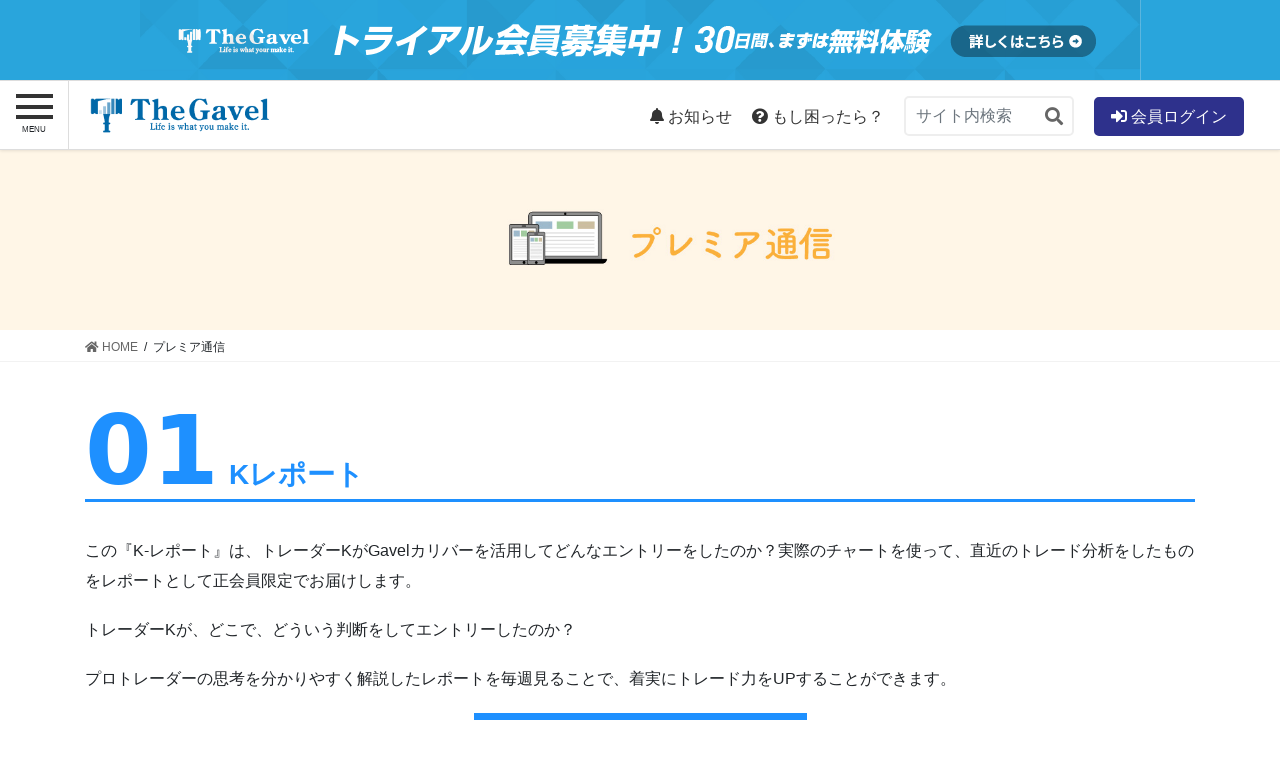

--- FILE ---
content_type: text/html; charset=UTF-8
request_url: https://the-gavel.jp/special_letter/
body_size: 22502
content:
<!DOCTYPE html>
<html lang="ja"
	prefix="og: https://ogp.me/ns#" >
<head>
<!-- Google Tag Manager -->
<script>(function(w,d,s,l,i){w[l]=w[l]||[];w[l].push({'gtm.start':
new Date().getTime(),event:'gtm.js'});var f=d.getElementsByTagName(s)[0],
j=d.createElement(s),dl=l!='dataLayer'?'&l='+l:'';j.async=true;j.src=
'https://www.googletagmanager.com/gtm.js?id='+i+dl;f.parentNode.insertBefore(j,f);
})(window,document,'script','dataLayer','GTM-N3VST69');</script>
<!--  Google Tag Manager -->

<!--ad-plus Google Tag Manager -->
<script>(function(w,d,s,l,i){w[l]=w[l]||[];w[l].push({'gtm.start':
new Date().getTime(),event:'gtm.js'});var f=d.getElementsByTagName(s)[0],
j=d.createElement(s),dl=l!='dataLayer'?'&l='+l:'';j.async=true;j.src=
'https://www.googletagmanager.com/gtm.js?id='+i+dl;f.parentNode.insertBefore(j,f);
})(window,document,'script','dataLayer','GTM-NHKF2TX');</script>
<!-- End adplus Google Tag Manager -->


<meta charset="utf-8">
<meta http-equiv="X-UA-Compatible" content="IE=edge">
<meta name="viewport" content="width=device-width, initial-scale=1">
<script src="https://ajax.googleapis.com/ajax/libs/jquery/3.5.1/jquery.min.js"></script>
<script type="text/javascript" src="https://the-gavel.jp/wp/wp-content/themes/lightning-pro-child-sample/slick/slick.min.js"></script>
<script>
	$(function(){
	//.accordion_oneの中の.accordion_headerがクリックされたら
	$('.s_01 .accordion_one .accordion_header').click(function(){
	//クリックされた.accordion_oneの中の.accordion_headerに隣接する.accordion_innerが開いたり閉じたりする。
	$(this).next('.accordion_inner').slideToggle();
	$(this).toggleClass("open");
	});
	});
</script>
<script>
	$(function(){
	//.accordion_oneの中の.accordion_headerがクリックされたら
	$('.menu_01 .accordion_menu .accordion_header').click(function(){
	//クリックされた.accordion_menuの中の.accordion_menu_headerに隣接する.accordion_menu_innerが開いたり閉じたりする。
	$(this).next('.accordion_inner').slideToggle();
	$(this).toggleClass("open");
	});
	});
</script>
<link rel="stylesheet" type="text/css" href="https://the-gavel.jp/wp/wp-content/themes/lightning-pro-child-sample/slick/slick.css" media="screen" />
<link rel="stylesheet" type="text/css" href="https://the-gavel.jp/wp/wp-content/themes/lightning-pro-child-sample/slick/slick-theme.css" media="screen" />
<link rel="stylesheet" type="text/css" href="https://the-gavel.jp/wp/wp-content/themes/lightning-pro-child-sample/base.css?ver=20240612" media="screen" />
<link rel="stylesheet" href="https://use.fontawesome.com/releases/v5.15.4/css/all.css">
<link rel="preconnect" href="https://fonts.googleapis.com">
<link rel="preconnect" href="https://fonts.gstatic.com" crossorigin>
<script type="text/javascript" src="//aff.i-mobile.co.jp/script/lpcvlink.js" ></script>
<title>プレミア通信 | 投資総合スクールThe Gavel</title>

<!-- All In One SEO Pack 3.7.1[2697,2736] -->
<script type="application/ld+json" class="aioseop-schema">{"@context":"https://schema.org","@graph":[{"@type":"Organization","@id":"https://the-gavel.jp/#organization","url":"https://the-gavel.jp/","name":"投資総合スクールThe Gavel","sameAs":[]},{"@type":"WebSite","@id":"https://the-gavel.jp/#website","url":"https://the-gavel.jp/","name":"投資総合スクールThe Gavel","publisher":{"@id":"https://the-gavel.jp/#organization"},"potentialAction":{"@type":"SearchAction","target":"https://the-gavel.jp/?s={search_term_string}","query-input":"required name=search_term_string"}},{"@type":"WebPage","@id":"https://the-gavel.jp/special_letter/#webpage","url":"https://the-gavel.jp/special_letter/","inLanguage":"ja","name":"プレミア通信","isPartOf":{"@id":"https://the-gavel.jp/#website"},"breadcrumb":{"@id":"https://the-gavel.jp/special_letter/#breadcrumblist"},"datePublished":"2021-06-14T09:02:53+09:00","dateModified":"2021-11-10T09:00:30+09:00"},{"@type":"BreadcrumbList","@id":"https://the-gavel.jp/special_letter/#breadcrumblist","itemListElement":[{"@type":"ListItem","position":1,"item":{"@type":"WebPage","@id":"https://the-gavel.jp/","url":"https://the-gavel.jp/","name":"投資総合スクールThe Gavel"}},{"@type":"ListItem","position":2,"item":{"@type":"WebPage","@id":"https://the-gavel.jp/special_letter/","url":"https://the-gavel.jp/special_letter/","name":"プレミア通信"}}]}]}</script>
<link rel="canonical" href="https://the-gavel.jp/special_letter/" />
<meta property="og:type" content="article" />
<meta property="og:title" content="プレミア通信 | 投資総合スクールThe Gavel" />
<meta property="og:description" content="01Kレポート この『K-レポート』は、トレーダーKがGavelカリバーを活用してどんなエントリーをしたのか？実際のチャートを使って、直近のトレード分析をしたものをレポートとして正会員限定でお届けします。 トレーダーKが、どこで、どういう判断をしてエントリーしたのか？ プロトレーダーの思考を分かりやすく解説したレポートを毎週見ることで、着実にトレード力をUPすることができます。 詳細を見る 02G" />
<meta property="og:url" content="https://the-gavel.jp/special_letter/" />
<meta property="og:site_name" content="投資総合スクールThe Gavel" />
<meta property="og:image" content="https://the-gavel.jp/wp/wp-content/uploads/2020/08/gavel_hp.icon_.png" />
<meta property="article:published_time" content="2021-06-14T09:02:53Z" />
<meta property="article:modified_time" content="2021-11-10T09:00:30Z" />
<meta property="og:image:secure_url" content="https://the-gavel.jp/wp/wp-content/uploads/2020/08/gavel_hp.icon_.png" />
<meta name="twitter:card" content="summary" />
<meta name="twitter:title" content="プレミア通信 | 投資総合スクールThe Gavel" />
<meta name="twitter:description" content="01Kレポート この『K-レポート』は、トレーダーKがGavelカリバーを活用してどんなエントリーをしたのか？実際のチャートを使って、直近のトレード分析をしたものをレポートとして正会員限定でお届けします。 トレーダーKが、どこで、どういう判断をしてエントリーしたのか？ プロトレーダーの思考を分かりやすく解説したレポートを毎週見ることで、着実にトレード力をUPすることができます。 詳細を見る 02G" />
<meta name="twitter:image" content="https://the-gavel.jp/wp/wp-content/uploads/2020/08/gavel_hp.icon_.png" />
<!-- All In One SEO Pack -->
<link rel='dns-prefetch' href='//s.w.org' />
<link rel="alternate" type="application/rss+xml" title="投資総合スクールThe Gavel &raquo; フィード" href="https://the-gavel.jp/feed/" />
<link rel="alternate" type="application/rss+xml" title="投資総合スクールThe Gavel &raquo; コメントフィード" href="https://the-gavel.jp/comments/feed/" />
		<script type="text/javascript">
			window._wpemojiSettings = {"baseUrl":"https:\/\/s.w.org\/images\/core\/emoji\/13.0.1\/72x72\/","ext":".png","svgUrl":"https:\/\/s.w.org\/images\/core\/emoji\/13.0.1\/svg\/","svgExt":".svg","source":{"concatemoji":"https:\/\/the-gavel.jp\/wp\/wp-includes\/js\/wp-emoji-release.min.js?ver=5.6"}};
			!function(e,a,t){var r,n,o,i,p=a.createElement("canvas"),s=p.getContext&&p.getContext("2d");function c(e,t){var a=String.fromCharCode;s.clearRect(0,0,p.width,p.height),s.fillText(a.apply(this,e),0,0);var r=p.toDataURL();return s.clearRect(0,0,p.width,p.height),s.fillText(a.apply(this,t),0,0),r===p.toDataURL()}function l(e){if(!s||!s.fillText)return!1;switch(s.textBaseline="top",s.font="600 32px Arial",e){case"flag":return!c([127987,65039,8205,9895,65039],[127987,65039,8203,9895,65039])&&(!c([55356,56826,55356,56819],[55356,56826,8203,55356,56819])&&!c([55356,57332,56128,56423,56128,56418,56128,56421,56128,56430,56128,56423,56128,56447],[55356,57332,8203,56128,56423,8203,56128,56418,8203,56128,56421,8203,56128,56430,8203,56128,56423,8203,56128,56447]));case"emoji":return!c([55357,56424,8205,55356,57212],[55357,56424,8203,55356,57212])}return!1}function d(e){var t=a.createElement("script");t.src=e,t.defer=t.type="text/javascript",a.getElementsByTagName("head")[0].appendChild(t)}for(i=Array("flag","emoji"),t.supports={everything:!0,everythingExceptFlag:!0},o=0;o<i.length;o++)t.supports[i[o]]=l(i[o]),t.supports.everything=t.supports.everything&&t.supports[i[o]],"flag"!==i[o]&&(t.supports.everythingExceptFlag=t.supports.everythingExceptFlag&&t.supports[i[o]]);t.supports.everythingExceptFlag=t.supports.everythingExceptFlag&&!t.supports.flag,t.DOMReady=!1,t.readyCallback=function(){t.DOMReady=!0},t.supports.everything||(n=function(){t.readyCallback()},a.addEventListener?(a.addEventListener("DOMContentLoaded",n,!1),e.addEventListener("load",n,!1)):(e.attachEvent("onload",n),a.attachEvent("onreadystatechange",function(){"complete"===a.readyState&&t.readyCallback()})),(r=t.source||{}).concatemoji?d(r.concatemoji):r.wpemoji&&r.twemoji&&(d(r.twemoji),d(r.wpemoji)))}(window,document,window._wpemojiSettings);
		</script>
		<style type="text/css">
img.wp-smiley,
img.emoji {
	display: inline !important;
	border: none !important;
	box-shadow: none !important;
	height: 1em !important;
	width: 1em !important;
	margin: 0 .07em !important;
	vertical-align: -0.1em !important;
	background: none !important;
	padding: 0 !important;
}
</style>
	<link rel='stylesheet' id='vkExUnit_common_style-css'  href='https://the-gavel.jp/wp/wp-content/plugins/vk-all-in-one-expansion-unit/assets/css/vkExUnit_style.css?ver=9.49.3.0' type='text/css' media='all' />
<style id='vkExUnit_common_style-inline-css' type='text/css'>
:root {--ver_page_top_button_url:url(https://the-gavel.jp/wp/wp-content/plugins/vk-all-in-one-expansion-unit/assets/images/to-top-btn-icon.svg);}@font-face {font-weight: normal;font-style: normal;font-family: "vk_sns";src: url("https://the-gavel.jp/wp/wp-content/plugins/vk-all-in-one-expansion-unit/inc/sns/icons/fonts/vk_sns.eot?-bq20cj");src: url("https://the-gavel.jp/wp/wp-content/plugins/vk-all-in-one-expansion-unit/inc/sns/icons/fonts/vk_sns.eot?#iefix-bq20cj") format("embedded-opentype"),url("https://the-gavel.jp/wp/wp-content/plugins/vk-all-in-one-expansion-unit/inc/sns/icons/fonts/vk_sns.woff?-bq20cj") format("woff"),url("https://the-gavel.jp/wp/wp-content/plugins/vk-all-in-one-expansion-unit/inc/sns/icons/fonts/vk_sns.ttf?-bq20cj") format("truetype"),url("https://the-gavel.jp/wp/wp-content/plugins/vk-all-in-one-expansion-unit/inc/sns/icons/fonts/vk_sns.svg?-bq20cj#vk_sns") format("svg");}
</style>
<link rel='stylesheet' id='wp-block-library-css'  href='https://the-gavel.jp/wp/wp-includes/css/dist/block-library/style.min.css?ver=5.6' type='text/css' media='all' />
<link rel='stylesheet' id='contact-form-7-css'  href='https://the-gavel.jp/wp/wp-content/plugins/contact-form-7/includes/css/styles.css?ver=5.3.1' type='text/css' media='all' />
<link rel='stylesheet' id='theme-my-login-css'  href='https://the-gavel.jp/wp/wp-content/plugins/theme-my-login/assets/styles/theme-my-login.min.css?ver=7.1.1' type='text/css' media='all' />
<link rel='stylesheet' id='wp-ulike-css'  href='https://the-gavel.jp/wp/wp-content/plugins/wp-ulike/assets/css/wp-ulike.min.css?ver=4.5.9' type='text/css' media='all' />
<link rel='stylesheet' id='wp-ulike-custom-css'  href='https://the-gavel.jp/wp/wp-content/uploads/wp-ulike/custom.css?ver=4.5.9' type='text/css' media='all' />
<link rel='stylesheet' id='bootstrap-4-style-css'  href='https://the-gavel.jp/wp/wp-content/themes/lightning-pro/library/bootstrap-4/css/bootstrap.min.css?ver=4.5.0' type='text/css' media='all' />
<link rel='stylesheet' id='lightning-common-style-css'  href='https://the-gavel.jp/wp/wp-content/themes/lightning-pro/assets/css/common.css?ver=8.3.1' type='text/css' media='all' />
<style id='lightning-common-style-inline-css' type='text/css'>
/* vk-mobile-nav */:root {--vk-mobile-nav-menu-btn-bg-src: url("https://the-gavel.jp/wp/wp-content/themes/lightning-pro/inc/vk-mobile-nav/package//images/vk-menu-btn-black.svg");--vk-mobile-nav-menu-btn-close-bg-src: url("https://the-gavel.jp/wp/wp-content/themes/lightning-pro/inc/vk-mobile-nav/package//images/vk-menu-close-black.svg");--vk-menu-acc-icon-open-black-bg-src: url("https://the-gavel.jp/wp/wp-content/themes/lightning-pro/inc/vk-mobile-nav/package//images/vk-menu-acc-icon-open-black.svg");--vk-menu-acc-icon-open-white-bg-src: url("https://the-gavel.jp/wp/wp-content/themes/lightning-pro/inc/vk-mobile-nav/package//images/vk-menu-acc-icon-open-white.svg");--vk-menu-acc-icon-close-black-bg-src: url("https://the-gavel.jp/wp/wp-content/themes/lightning-pro/inc/vk-mobile-nav/package//images/vk-menu-close-black.svg");--vk-menu-acc-icon-close-white-bg-src: url("https://the-gavel.jp/wp/wp-content/themes/lightning-pro/inc/vk-mobile-nav/package//images/vk-menu-close-white.svg");}
</style>
<link rel='stylesheet' id='lightning-design-style-css'  href='https://the-gavel.jp/wp/wp-content/themes/lightning-pro/design-skin/origin2/css/style.css?ver=8.3.1' type='text/css' media='all' />
<style id='lightning-design-style-inline-css' type='text/css'>
/* ltg common custom */:root {--vk-menu-acc-btn-border-color:#333;--color-key:#015291;--color-key-dark:#2195c6;}.bbp-submit-wrapper .button.submit { background-color:#2195c6 ; }.bbp-submit-wrapper .button.submit:hover { background-color:#015291 ; }.veu_color_txt_key { color:#2195c6 ; }.veu_color_bg_key { background-color:#2195c6 ; }.veu_color_border_key { border-color:#2195c6 ; }.btn-default { border-color:#015291;color:#015291;}.btn-default:focus,.btn-default:hover { border-color:#015291;background-color: #015291; }.wp-block-search__button,.btn-primary { background-color:#015291;border-color:#2195c6; }.wp-block-search__button:focus,.wp-block-search__button:hover,.btn-primary:focus,.btn-primary:hover { background-color:#2195c6;border-color:#015291; }.btn-outline-primary { color : #015291 ; border-color:#015291; }.btn-outline-primary:hover { color : #fff; background-color:#015291;border-color:#2195c6; }a { color:#337ab7; }a:hover { color:#2393dd; }/* sidebar child menu display */.localNav ul ul.children{ display:none; }.localNav ul li.current_page_ancestor ul.children,.localNav ul li.current_page_item ul.children,.localNav ul li.current-cat ul.children{ display:block; }/* ExUnit widget ( child page list widget and so on ) */.localNavi ul.children{ display:none; }.localNavi li.current_page_ancestor ul.children,.localNavi li.current_page_item ul.children,.localNavi li.current-cat ul.children{ display:block; }
.tagcloud a:before { font-family: "Font Awesome 5 Free";content: "\f02b";font-weight: bold; }
/* Pro Title Design */ h2,.mainSection .cart_totals h2,h2.mainSection-title { background-color:unset;position: relative;border:none;padding:unset;margin-left: auto;margin-right: auto;border-radius:unset;outline: unset;outline-offset: unset;box-shadow: unset;content:none;overflow: unset;color:#333;padding: 0.6em 0 0.5em;margin-bottom:1.2em;border-bottom: double 3px #015291;}h2 a,.mainSection .cart_totals h2 a,h2.mainSection-title a { color:#333;}h2::before,.mainSection .cart_totals h2::before,h2.mainSection-title::before { background-color:unset;position: relative;border:none;padding:unset;margin-left: auto;margin-right: auto;border-radius:unset;outline: unset;outline-offset: unset;box-shadow: unset;content:none;overflow: unset;}h2::after,.mainSection .cart_totals h2::after,h2.mainSection-title::after { background-color:unset;position: relative;border:none;padding:unset;margin-left: auto;margin-right: auto;border-radius:unset;outline: unset;outline-offset: unset;box-shadow: unset;content:none;overflow: unset;}
.siteContent_after.sectionBox{padding:0}
/* page header */:root{--vk-page-header-url : url(https://the-gavel.jp/wp/wp-content/uploads/2021/11/header-pre.jpg);}@media ( max-width:575.98px ){:root{--vk-page-header-url : url(https://the-gavel.jp/wp/wp-content/uploads/2021/11/header-pre-sp.jpg);}}.page-header{ position:relative;color:#1e90ff;text-align:center;background-color:#ddebff;background: var(--vk-page-header-url, url(https://the-gavel.jp/wp/wp-content/uploads/2021/11/header-pre.jpg) ) no-repeat 50% center;background-size: cover;}
/* Font switch */.navbar-brand.siteHeader_logo{ font-family:"M PLUS 1p",sans-serif;font-weight:400;font-display: swap;}.gMenu_name,.vk-mobile-nav .menu,.mobile-fix-nav-menu{ font-family:"ヒラギノ角ゴ ProN W3", Hiragino Kaku Gothic ProN,"游ゴシック Medium","Yu Gothic Medium","游ゴシック体",YuGothic, "Helvetica Neue", sans-serif;font-display: swap;}.gMenu_description{ font-family:"メイリオ",Meiryo,"ヒラギノ角ゴ ProN W3", Hiragino Kaku Gothic ProN,sans-serif;font-display: swap;}h1,h2,h3,h4,h5,h6,dt,.page-header_pageTitle,.mainSection-title,.subSection-title,.veu_leadTxt,.lead{ font-family:"ヒラギノ角ゴ ProN W3", Hiragino Kaku Gothic ProN,"游ゴシック Medium","Yu Gothic Medium","游ゴシック体",YuGothic, "Helvetica Neue", sans-serif;font-display: swap;}body{ font-family:"ヒラギノ角ゴ ProN W3", Hiragino Kaku Gothic ProN,"游ゴシック Medium","Yu Gothic Medium","游ゴシック体",YuGothic, "Helvetica Neue", sans-serif;font-display: swap;}
.vk-campaign-text{background:#d3a243;color:#ffffff;}.vk-campaign-text_btn,.vk-campaign-text_btn:link,.vk-campaign-text_btn:visited,.vk-campaign-text_btn:focus,.vk-campaign-text_btn:active{background:#fff;color:#848484;}.vk-campaign-text_btn:hover{background:#ffffff;color:#ddbb99;}.vk-campaign-text_link,.vk-campaign-text_link:link,.vk-campaign-text_link:hover,.vk-campaign-text_link:visited,.vk-campaign-text_link:active,.vk-campaign-text_link:focus{color:#ffffff;}
.siteFooter {background-color:#191970;color:#d1d1d1;}.siteFooter .nav li a,.siteFooter .widget a,.siteFooter a {color:#d1d1d1;}:root {
								--color-footer-border:rgba(255, 255, 255, 0.2);
							}
.media .media-body .media-heading a:hover { color:#015291; }@media (min-width: 768px){.gMenu > li:before,.gMenu > li.menu-item-has-children::after { border-bottom-color:#2195c6 }.gMenu li li { background-color:#2195c6 }.gMenu li li a:hover { background-color:#015291; }} /* @media (min-width: 768px) */h2,.mainSection-title { border-top-color:#015291; }h3:after,.subSection-title:after { border-bottom-color:#015291; }ul.page-numbers li span.page-numbers.current,.page-link dl .post-page-numbers.current { background-color:#015291; }.pager li > a { border-color:#015291;color:#015291;}.pager li > a:hover { background-color:#015291;color:#fff;}.siteFooter { border-top-color:#015291; }dt { border-left-color:#015291; }:root {--g_nav_main_acc_icon_open_url:url(https://the-gavel.jp/wp/wp-content/themes/lightning-pro/inc/vk-mobile-nav/package/images/vk-menu-acc-icon-open-black.svg);--g_nav_main_acc_icon_close_url: url(https://the-gavel.jp/wp/wp-content/themes/lightning-pro/inc/vk-mobile-nav/package/images/vk-menu-close-black.svg);--g_nav_sub_acc_icon_open_url: url(https://the-gavel.jp/wp/wp-content/themes/lightning-pro/inc/vk-mobile-nav/package/images/vk-menu-acc-icon-open-white.svg);--g_nav_sub_acc_icon_close_url: url(https://the-gavel.jp/wp/wp-content/themes/lightning-pro/inc/vk-mobile-nav/package/images/vk-menu-close-white.svg);}
</style>
<link rel='stylesheet' id='vk-blocks-build-css-css'  href='https://the-gavel.jp/wp/wp-content/plugins/vk-blocks-pro/inc/vk-blocks/build/block-build.css?ver=0.58.6' type='text/css' media='all' />
<style id='vk-blocks-build-css-inline-css' type='text/css'>
:root {--vk_flow-arrow: url(https://the-gavel.jp/wp/wp-content/plugins/vk-blocks-pro/inc/vk-blocks/images/arrow_bottom.svg);--vk_image-mask-wave01: url(https://the-gavel.jp/wp/wp-content/plugins/vk-blocks-pro/inc/vk-blocks/images/wave01.svg);--vk_image-mask-wave02: url(https://the-gavel.jp/wp/wp-content/plugins/vk-blocks-pro/inc/vk-blocks/images/wave02.svg);--vk_image-mask-wave03: url(https://the-gavel.jp/wp/wp-content/plugins/vk-blocks-pro/inc/vk-blocks/images/wave03.svg);--vk_image-mask-wave04: url(https://the-gavel.jp/wp/wp-content/plugins/vk-blocks-pro/inc/vk-blocks/images/wave04.svg);}

	:root {

		--vk-balloon-border-width:1px;

		--vk-balloon-speech-offset:-12px;
	}
	
</style>
<link rel='stylesheet' id='lightning-theme-style-css'  href='https://the-gavel.jp/wp/wp-content/themes/lightning-pro-child-sample/style.css?ver=8.3.1' type='text/css' media='all' />
<link rel='stylesheet' id='vk-font-awesome-css'  href='https://the-gavel.jp/wp/wp-content/themes/lightning-pro/inc/font-awesome/package/versions/5/css/all.min.css?ver=5.13.0' type='text/css' media='all' />
<link rel='stylesheet' id='cf7cf-style-css'  href='https://the-gavel.jp/wp/wp-content/plugins/cf7-conditional-fields/style.css?ver=2.0.3' type='text/css' media='all' />
<script type='text/javascript' src='https://the-gavel.jp/wp/wp-includes/js/jquery/jquery.min.js?ver=3.5.1' id='jquery-core-js'></script>
<script type='text/javascript' src='https://the-gavel.jp/wp/wp-includes/js/jquery/jquery-migrate.min.js?ver=3.3.2' id='jquery-migrate-js'></script>
<script type='text/javascript' src='https://the-gavel.jp/wp/wp-content/themes/lightning-pro-child-sample/js/rock-paper-scissors-game.js?time=202311141200&#038;ver=5.6' id='custom_rock_paper_scissors_script-js'></script>
<link rel="https://api.w.org/" href="https://the-gavel.jp/wp-json/" /><link rel="alternate" type="application/json" href="https://the-gavel.jp/wp-json/wp/v2/pages/9416" /><link rel="EditURI" type="application/rsd+xml" title="RSD" href="https://the-gavel.jp/wp/xmlrpc.php?rsd" />
<link rel="wlwmanifest" type="application/wlwmanifest+xml" href="https://the-gavel.jp/wp/wp-includes/wlwmanifest.xml" /> 
<meta name="generator" content="WordPress 5.6" />
<link rel='shortlink' href='https://the-gavel.jp/?p=9416' />
<link rel="alternate" type="application/json+oembed" href="https://the-gavel.jp/wp-json/oembed/1.0/embed?url=https%3A%2F%2Fthe-gavel.jp%2Fspecial_letter%2F" />
<link rel="alternate" type="text/xml+oembed" href="https://the-gavel.jp/wp-json/oembed/1.0/embed?url=https%3A%2F%2Fthe-gavel.jp%2Fspecial_letter%2F&#038;format=xml" />
<style type="text/css" media="screen"></style><style id="lightning-color-custom-for-plugins" type="text/css">/* ltg theme common */.color_key_bg,.color_key_bg_hover:hover{background-color: #015291;}.color_key_txt,.color_key_txt_hover:hover{color: #015291;}.color_key_border,.color_key_border_hover:hover{border-color: #015291;}.color_key_dark_bg,.color_key_dark_bg_hover:hover{background-color: #2195c6;}.color_key_dark_txt,.color_key_dark_txt_hover:hover{color: #2195c6;}.color_key_dark_border,.color_key_dark_border_hover:hover{border-color: #2195c6;}</style><style type="text/css" id="custom-background-css">
body.custom-background { background-color: #ffffff; }
</style>
	<!-- [ VK All in One Expansion Unit OGP ] -->
<meta property="og:site_name" content="投資総合スクールThe Gavel" />
<meta property="og:url" content="https://the-gavel.jp/special_letter/" />
<meta property="og:title" content="  プレミア通信" />
<meta property="og:description" content="01Kレポートこの『K-レポート』は、トレーダーKがGavelカリバーを活用してどんなエントリーをしたのか？実際のチャートを使って、直近のトレード分析をしたものをレポートとして正会員限定でお届けします。トレーダーKが、どこで、どういう判断をしてエントリーしたのか？プロトレーダーの思考を分かりやすく解説したレポートを毎週見ることで、着実にトレード力をUPすることができます。詳細を見る02Go通信この『Go通信』は、Go講師が自身の" />
<meta property="og:type" content="article" />
<!-- [ / VK All in One Expansion Unit OGP ] -->
<!-- [ VK All in One Expansion Unit twitter card ] -->
<meta name="twitter:card" content="summary_large_image">
<meta name="twitter:description" content="01Kレポートこの『K-レポート』は、トレーダーKがGavelカリバーを活用してどんなエントリーをしたのか？実際のチャートを使って、直近のトレード分析をしたものをレポートとして正会員限定でお届けします。トレーダーKが、どこで、どういう判断をしてエントリーしたのか？プロトレーダーの思考を分かりやすく解説したレポートを毎週見ることで、着実にトレード力をUPすることができます。詳細を見る02Go通信この『Go通信』は、Go講師が自身の">
<meta name="twitter:title" content="  プレミア通信">
<meta name="twitter:url" content="https://the-gavel.jp/special_letter/">
	<meta name="twitter:domain" content="the-gavel.jp">
	<!-- [ / VK All in One Expansion Unit twitter card ] -->
	<style type="text/css">.wpulike .wp_ulike_general_class{margin-bottom:25px!important;}</style><link rel="icon" href="https://the-gavel.jp/wp/wp-content/uploads/2020/08/cropped-gavel_hp.icon_-32x32.png" sizes="32x32" />
<link rel="icon" href="https://the-gavel.jp/wp/wp-content/uploads/2020/08/cropped-gavel_hp.icon_-192x192.png" sizes="192x192" />
<link rel="apple-touch-icon" href="https://the-gavel.jp/wp/wp-content/uploads/2020/08/cropped-gavel_hp.icon_-180x180.png" />
<meta name="msapplication-TileImage" content="https://the-gavel.jp/wp/wp-content/uploads/2020/08/cropped-gavel_hp.icon_-270x270.png" />
		<style type="text/css" id="wp-custom-css">
			/*TOPへ戻るボタン*/
a.top_btn_sp {
    background: #696969;
    bottom: 80px;
    border-radius: 50%;
    color: #fff;
    font-size: 1.5em;
    text-align: center;
    position: fixed;
    right: 10px;
    height: 40px;
    width: 40px;
    z-index: 999;
}
a.top_btn_sp i{
    line-height: 37px;
}
/*常時サイト内検索*/

.pagesearch-modal {
    display: none;
    height: 100vh;
    position: fixed;
    top: 0;
    left: 0;
    width: 100%;
    z-index: 99999;
}
.searchmodal__bg{
    background: rgba(0,0,0,0.8);
    height: 100vh;
    position: absolute;
    width: 100%;
}
.searchmodal__content{
    background: #fff;
    left: 50%;
    padding: 40px;
    position: absolute;
    top: 50%;
    transform: translate(-50%,-50%);
    width: 60%;
}
a.searchmodal-close {
    cursor: pointer;
    color: #929292;
    display: block;
    font-size: .9em;
    text-decoration: none;
    text-align: center;
    margin-top: 2em;
}
/**/
.pagesearch-area {
    bottom: 15px;
    cursor: pointer;
    position: fixed;
    right: 15px;
    width: 165px;
    z-index: 9999;
}
.searchclick {
    width: 100%;
    height: 100%;
}
.search-hukidashi {
    background: #e0edff;
    border-radius: 10px;
    box-shadow: 1px 1px 5px #9dccff;
    color: #555;
    display: inline-block;
    font-size: 15px;
	  font-weight: bold;
    margin: 0 0 1.5em;
    position: relative;
    padding: 7px 25px 7px 7px;
    text-align: center;
    width: 100%;
}
.search-hukidashi p {
    margin: 0;
	  line-height: 1.3;
}
.search-hukidashi p span {
	  color: #009aff;
	  font-size: 25px;
    margin: 0;
}
.search-hukidashi:before {
    border: 15px solid transparent;
    border-top: 15px solid #e0edff;
    content: "";
    left: 50%;
    margin-left: -15px;
    position: absolute;
    top: 100%;
}
.handaroow img {
    bottom: -15%;
    right: -2%;
    position: absolute;
    width: 35%;
}
.search-icon {
    background: #fff;
    border: 6px solid #6ed5ff;
    border-radius: 50%;
    box-shadow: 0 0 10px #fff;
    margin: auto;
    height: 75px;
    width: 75px;
}
.search-icon i.fas.fa-search {
    color: #19a6df;
    font-size: 35px;
    height: 100%;
    text-align: center;
    line-height: 1.75;
    width: 100%;
}

@media only screen and (max-width: 991px){
.pagesearch-area {
	display: none!important;
}
/*	.search-icon, .handaroow img{
	display: none!important;
}*/
	
	.searchmodal__content {
    padding: 20px 5px 20px;
    width: 90%;
}
.mobile-fix-nav-menu li:nth-of-type(4) a:before {
    background: #f8f6d7;
    content: "困ったら検索！";
    display: block;
    font-size: 1.3em;
    font-weight: bold;
    position: fixed;
    bottom: 56px;
    border: 2px solid #007bff;
    border-radius: 50px;
    padding: 0 5px;
    width: 24%;
    right: 5px;
}
}
@media only screen and (max-width: 490px){
.mobile-fix-nav-menu li:nth-of-type(4) a:before {
    font-size: 2.8vw;
    padding: 0 2px;
    width: 30%;
}
}

/**/
@media only screen and (min-width: 991px){
.rps_ivent{
	    display: none;
		 position: fixed;
    width: 200px;
    bottom: 0;
    left: 0;
    z-index: 999;
		}
.RPS-iventarea {
    width: 100%;
    height: 100%;
    font-size: 1.4em;
    font-weight: 700;
    color: #000;
	}
.close	i.fa.fa-times {
    position: absolute;
    right: 3%;
    top: 2%;
    border: 1px solid #a9a9a9;
    box-shadow: 0 0 3px #ccc;
    border-radius: 50%;
    padding: 3px 5px;
    margin: 0;
    display: flex;
    justify-content: center;
    align-items: center;
}
.close	i.fa.fa-times {
    color: #a9a9a9;
}
		.close	i.fa.fa-times:hover {
    color: #00bfff;
	   transform: scale(1.5);
}

}
@media only screen and (max-width: 991px){
	.rps_ivent{
		    display: none;
    position: fixed;
    width: 20%;
    bottom: 60px;
    left: 0;
    z-index: 999;
		}
.RPS-iventarea {
    position: relative;
    width: 100%;
    height: 100%;
}
.close {
    position: absolute;
    right: 7px;
    top: -15px;
    text-shadow: 0 0 10px #fff;
    margin: 0;
    opacity: 1;
    text-align: center;
}
.close	i.fa.fa-times {
    color: #696969;
}
	.close	i.fa.fa-times:hover {
    color: #00bfff;
	   transform: scale(1.5);
}

}

/*ページヘッダー*/
.page-header_pageTitle, h1.page-header_pageTitle:first-child{
	display: none;
}

.page-header {
    height: 180px;
}
@media only screen and (max-width: 767px){
.page-header {
    height: 145px;
}
		.rps_ivent{
    width: 23%;
		}
}
@media only screen and (max-width: 421px){
.page-header {
    height: 115px;
	}
	.rps_ivent{
    width: 25%;
		}
}
/*---------*/

.Footer-child ul li.ti {
    font-weight: bold;
    color: #fff;
}
.trial-header a {
    color: #fff;
}
/*ウィジットエリア*/
.widget_link_list ul li a {
	border: none;
}
nav.localNav ul li {
	background: #fff;
	border-left: 8px solid #fdf5da;
	border-right: 8px solid #fdf5da;
	border-bottom: 8px solid #fdf5da;
}
nav.localNav ul li:first-child {
	 border-top: 8px solid #fdf5da;
}

.widget .subSection-title {
	margin-top: 0;
	font-size: 18px;
	position: relative;
	background: #f8ca29;
	padding: 0.7px;
}

.subSection-title, h3 {
	border-bottom: none;
}
.subSection-title:after, h3:after{
	    content: none;
}
/**/


/*/////////////
 * フッター
 * ////////////*/


/*////////////////
 * 
 * ヘッダーロゴ
 * //////////////*/
h1.navbar-brand.siteHeader_logo img {
    margin: 0!important;
}

.siteHeader_logo {
    display: contents!important;
}
.siteHeader_logo img{
	   padding-left: 5px;
}
.navbar-header {
	   align-items: center;
    display: flex;
    justify-content: space-between;
}
.sub-Header {
    display: flex;
	align-items: center;
}
@media only screen and (max-width:991px){
.siteHeader {
    width: 100%;
    position: sticky;
	  position: -webkit-sticky;
}
}

.trial-header {
    color: #fff;
    background: #ff8c00;
    border-radius: 10px;
    font-weight: bold;
    text-align: center;
    margin: 0 10px;
    padding: 0.3em 1em;
}



/* パソコンで見たときは"pc"のclassがついた画像が表示される */
.pc { display: block !important; }
.sp { display: none !important; }
/* スマートフォンで見たときは"sp"のclassがついた画像が表示される */
@media only screen and (max-width:991px) {
.pc { display: none !important; }
.sp { display: block !important; }
}
/*コメント下ボタン*/
#wpd-bubble-wrapper {
    display: none;
    position: fixed;
    z-index: 999;
    text-align: center;
    opacity: 0.9;
    bottom: 80px;
}

/*--------タブ---------*/
.news_area {
  width:100%;
  max-width: 960px;
  margin:30px auto;
  background:#fefefe;
}
.tab-group {
    display: flex;
    flex-wrap: wrap;
    justify-content: space-between;
    align-items: flex-end;
    padding-left: 0;
    margin-bottom: 0;
}
.tab {
    flex-grow: 1;
    padding: 1em;
    list-style: none;
    text-align: center;
    cursor: pointer;
    margin: 30px 0 0 0;
    background: #eee;
	   width: 20%;
}
.panel-group{
    background: #fff;
    padding: 30px 20px 0 20px;
    border: 1px solid #00008b;
    margin-bottom: 2em;
}
.panel_area{
  display:none;
}

.tab.is-active{
    background: #fff;
    border-left: 1px solid #00008b;
    border-top: 3px solid #00008b;
    border-right: 1px solid #00008b;
    position: relative;
    color: #00008b;
    font-weight: 900;
  transition: all 0.2s ease-out;
}
.tab.tab-k.is-active{
    border-top: 3px solid #1e90ff;
	    color: #1e90ff;
}
.tab.tab-go.is-active{
    border-top: 3px solid #dc143c;
	    color: #dc143c;
}
.tab.tab-satoshi.is-active{
    border-top: 3px solid #008000;
	    color: #008000;
}

li.tab.tab-new.is-active:after, li.tab.tab-k.is-active:after, li.tab.tab-go.is-active:after, li.tab.tab-satoshi.is-active:after {
    position: absolute;
    content: "";
    background: #fff;
    width: 100%;
    height: 5px;
    left: 0;
    bottom: -2px;
    z-index: 3;
}
.panel_area.is-show{
  display:block;
    animation-name: displayAnime;
    animation-duration: 2s;
    animation-fill-mode: forwards;
}
@keyframes displayAnime{
  from {
    opacity: 0;
  }
  to {
    opacity: 1;
  }
}

a{
  text-decoration: none;
}
.ichiran {
    text-align: end;
    padding: .5em;
    color: #3c3c3c;
}
.ichiran a{
	  color: #3c3c3c;
	   position: relative;
}
.ichiran a:before {
    font-family: "Font Awesome 5 Free";
    content: '\f0a9';
    font-size: 17px;
    font-weight: 800;
    color: #19448e;
    position: absolute;
    left: -1.3em;
    top: -8px;
}
.ichiran.more_k a:before {
    color: #1e90ff;
}
.ichiran.more_go a:before {
    color: #dc143c;
}
.ichiran.more_s a:before {
    color: #008000;
}
.ichiran a:hover{
    color: #d3d3d3;
}
.ichiran a:hover::before{
	  opacity: .5;
}

ul.g_opc {
    padding-left: 0;
    display: flex;
    justify-content: center;
    align-items: center;
    margin-top: 0;
	   list-style: none;
}
.opbtn {
    display: block;
    color: #fff;
    font-weight: bold;
    border-radius: 7px;
    text-align: center;
    font-size: 15px;
    background: #32cd32;
    padding: 1em;
    text-decoration: none;
    position: relative;
    margin: 0 10px;
	  width: 100%;
}
.opbtn .fa-line {
    text-shadow: 1px 1px 3px #228b22;
    font-size: 30px;
	  margin: 0 10px 0 0;
}
.opbtn:hover {
    background: #00ff00;
    color: #fff;
}

/*ローディング*/
.logo_fadein{
	background: #FFF;
	position: fixed;
	top: 0;
	left: 0;
	height: 100%;
	width: 100%;
	z-index: 9999999;
}
.logo_fadein p {
	position: fixed;
	left: 50%;
	top: 50%;
	transform: translate(-50%, -50%);
	display: none;
	z-index: 99999999;
	width: 100%;
}

/*slider*/
.topheader {
    margin: 2rem auto;
    width: 300px;
}
.topheader {
    margin: auto;
    width: 300px;
    padding: 4em 0 2em 0;
}
.top_banner {
    width: 70%;
    margin: 60px auto;
    display: flex;
    justify-content: center;
    align-items: center;
}
.top_banner img {
    display: block;
    margin: auto;
}
.next.t_b, .prev.t_b {
	   background: #00008B;
    padding: 0 4px;
    top: 50%;
    display: block;
    font-size: 2em;
    color: #fff;
    opacity: .7;
    padding: 0;
    -webkit-transform: translate(0, -50%);
    -ms-transform: translate(0, -50%);
    transform: translate(0, -50%);
    cursor: pointer;
	   z-index: 3;
}
.slick-dots li button:before {
    font-family: 'slick';
    font-size: 6px;
    line-height: 20px;
    position: absolute;
    top: 0;
    left: 0;
    width: 20px;
    height: 20px;
    content: '●';
}
/*news*/
.news {
    width: 130px;
    margin: 35px auto;
    position: relative;
}
.news:after {
    position: absolute;
    content: "";
    border: 1px solid #00008b;
    top: 50%;
    width: 400px;
    right: 8.5em;
}
.news:before {
    position: absolute;
    content: "";
    border: 1px solid #00008b;
    top: 50%;
    width: 400px;
    left: 8.5em;
}
.live_btn {
    display: flex;
    justify-content: center;
    align-items: center;
   margin-bottom: 10em;
}
a.toplive {
    padding: 1em 2em;
    margin: 0 50px;
    border: 1px solid #00008b;
    color: #fff!important;
    background: #00008b;
    width: 80%;
    font-weight: bold;
    text-align: center;
}
a.toplive:hover {
    border: 1px solid #00008b;
    color: #00008b!important;
    background: #fff;
}
a.toplive.view {
    border: 1px solid #00008b;
    color: #00008b!important;
    background: #fff;
}
a.toplive.view:hover {
    border: 1px solid #00008b;
    color: #fff!important;
    background: #00008b;
}

/*what*/
.whats {
    background: #bbc8e6;
    margin-top: 8em;
    position: relative;
	   margin: 0 calc(50% - 50vw);
}
.whatsgavel {
    position: absolute;
    width: 380px;
    left: 0;
    right: 0;
    margin: auto;
    top: -4.4em;
}
.what_btn {
    display: flex;
    padding: 6em 0 5em;
    flex-direction: row;
    justify-content: space-evenly;
    width: 80%;
    margin: auto;
}
.about {
    position: relative;
    padding: 2em 3em 2em 5em;
    background: #00008b;
    color: #fff!important;
    width: 40%;
    text-align: center;
    transition: all 0.12s ease-in 0s;
}
.iti_btn {
    position: absolute;
    left: 2.7em;
    z-index: 1;
    display: block;
    width: 50px;
    height: 50px;
    border: 1px solid #fff;
    border-radius: 50%;
    transition: all 0.12s ease-in 0s;
    top: 50%;
    transform: translate(-50%, -50%);
    -webkit-transform: translate(-50%, -50%);
    -ms-transform: translate(-50%, -50%);
}
span.iti_btn:before {
    position: absolute;
    z-index: 2;
    display: block;
    content: "";
    top: 17px;
    right: 5px;
    margin: auto;
    left: 0;
    width: 15px;
    height: 15px;
    border-top: 2px solid #fff;
    border-right: 2px solid #fff;
    -webkit-transform: rotate( 45deg );
    transform: rotate( 45deg );
    transition: all 0.12s ease-in 0s;
}
a.about:hover {
    background: #fff;
    color: #00008b!important;
   font-weight: bold;
}
a.about:hover .iti_btn {
    border: 1px solid #00008b;
}
a.about:hover span.iti_btn:before {
    border-top: 2px solid #00008b;
    border-right: 2px solid #00008b;
}

/*cont*/
ul.gavelcont {
    list-style: none;
    display: flex;
    justify-content: center;
    align-items: center;
    margin: 60px 0;
    padding-left: 0;
}
ul.gavelcont li {
    margin: 2em;
    position: relative;
    padding: 0.5em 1.5em .5em .5em;
    border-top: solid 1px #af985a;
    border-bottom: solid 1px #af985a;
    width: 35%;
}
ul.gavelcont li:before {
    content: '';
    position: absolute;
    top: -10px;
    width: 1px;
    height: -webkit-calc(100% + 20px);
    height: calc(100% + 20px);
    background-color: #af985a;
}
ul.gavelcont li:after {
    content: '';
    position: absolute;
    top: -10px;
    width: 1px;
    height: -webkit-calc(100% + 20px);
    height: calc(100% + 20px);
    background-color: #af985a;
    right: 10px;
}
li img {
    width: 70%;
    margin: auto;
    display: block;
    padding-left: 10px;
}

.item_link {
    top: 0;
    left: 0;
    height: auto;
    width: 100%;
    margin: auto;
	   display: block;
}
.bigmenu {
    padding: 1em;
    font-size: 1.7rem;
    color: #99854e;
    font-weight: bold;
    justify-content: center;
    display: flex;
}

/*pickup*/
.pickup {
    background: #bbc8e6;
    padding: 50px 0;
    position: relative;
    margin: 0 calc(50% - 50vw);
}

.sub_container {
    width: 70%;
    margin: auto;
}
.sub_nemuslider img{
    padding: 1em;
    width: 90%;
	   margin: auto;
}
.sub_container .slick-arrow.next, .sub_container .slick-arrow.prev {
    position: absolute;
    top: 50%;
    display: block;
    font-size: 2em;
    color: #fff;
    opacity: .7;
    padding: 0;
    -webkit-transform: translate(0, -50%);
    -ms-transform: translate(0, -50%);
    transform: translate(0, -50%);
    cursor: pointer;
	   z-index: 3;
}
.slick-arrow.next{
    right: 0;
}
.slick-arrow..prev{
    left: 0;
}
.next:hover, .prev:hover {
   opacity: 1;
}

a.pick {
    width: 23%;
}
a.pick:hover{
    background: #0056b3;
}
a.pick:hover img{
   opacity: 1;
}

/*共通*/
body a:hover{
	text-decoration: none;
}

a:hover img{
opacity: 0.6;
filter: alpha(opacity=60);
-moz-opacity:0.6;
}

.midashi{
   width: 450px;
   margin: auto;
  padding-bottom: 3em;
}

.postNextPrev {display: none}

/* ログインページ */
.page-id-0 header {
   display:none;
}
.page-id-0 footer {
   display:none;
}
.page-id-0 .section.breadSection{
   display:none;
}
.page-id-0	.menu-btn {
		display:none;
	}

/*ログインページボタン*/
.lgcontent{
    padding-left: 35%;
    padding-right: 35%;
}

/*モバイルメニュー消す*/
div#vk-mobile-nav-menu-btn {
    display: none!important;
}
/*モバイルナビ*/
.mobile-fix-nav {
    position: fixed;
    bottom: 0;
    left: 0;
    width: 100%;
    z-index: 999999;
}

/*TOPボタン*/
.trial_btn {
	display: block;
	position: relative;
	width: 90%;
	padding: 0.8em;
	text-align: center;
	text-decoration: none;
	color: #fff;
	background: #2a83a2;
	border:1px solid #2a83a2;
        margin-bottom: 20px;
}
.trial_btn a{
	color: #fff;
}
.trial_btn:hover {
	 background: #fff;
         color: #2a83a2;
	 cursor: pointer;
	 text-decoration: none;
}
.member_btn {
	color: #fff;
}

.member_btn {
	display: block;
	position: relative;
	width: 90%;
	padding: 0.8em;
	text-align: center;
	text-decoration: none;
	color: #fff;
	background: #b7282e;
	border:1px solid #b7282e;
  margin-bottom: 0px;
	 margin-top:50px;
}
.member_btn:hover {
	 background: #fff;
         color: #b7282e;
	 cursor: pointer;
	 text-decoration: none;
}

.seven_btn {
	display: block;
	position: relative;
	width: 90%;
	padding: 0.8em;
	text-align: center;
	text-decoration: none;
	color: #fff;
	background: #000;
	border:1px solid #000;
        margin-bottom: 20px;
}
.seven_btn:hover {
	 background: #fff;
         color: #000;
	 cursor: pointer;
	 text-decoration: none;
}

.top_kaiinn_btn {
	display: block;
	position: relative;
	width: 90%;
	padding: 0.8em;
	text-align: center;
	text-decoration: none;
	color: #fff;
	background: #00008b;
	border:1px solid #00008b;
        margin-bottom: 20px;
}
.top_kaiinn_btn:hover {
	 background: #fff;
         color: #00008b;
	 cursor: pointer;
	 text-decoration: none;
}

/*--------------
新着情報
---------------*/
dl.recent-posts {
	margin: .1rem 0;
	padding: 0;
	display: block;
}
dl.recent-posts dd{
  font-weight: bold;
	padding: 0;
	border-left: none;
}
dl.recent-posts dt {
	font-weight: normal;
	padding: 0;
	border-left: none;
}
dl.recent-posts dt { 
	 float: left;
  clear: both;
  width: 10em;
  padding-left: 5px;
	 color: #696969;
}
dl.recent-posts dd {
	overflow: hidden;
	
}

dl.recent-posts dd  a{
	color: #696969;
}

dl.recent-posts dd  a:hover{
	color: #5383c3;
}

dl.recent-posts span.recent-posts-new {
	margin-right: 2px;
	vertical-align: middle;
	font-size: .6rem;
	color: red;
	font-weight: bold;
	border-radius: 3px;
}


/*---------------------------------------*/

@media (max-width:1199px){
	.pickup_btn {
    display: flex;
    align-items: center;
    flex-wrap: nowrap;
    padding: 0 50px;
    justify-content: space-around;
    width: 90%;
    margin: auto;
}
	.menu_cont {
    display: flex;
    justify-content: space-evenly;
    flex-direction: row;
    align-items: center;
    width: 90%;
    margin: auto;
}
}

@media (max-width: 990px) {
	.breadSection {
    border-bottom: 1px solid rgba(0,0,0,.05);
    margin-top: 1.5em;
}
		
.menu_cont {
    display: flex;
    justify-content: space-evenly;
    flex-direction: column;
    padding-top: 5em;
    align-items: center;
    padding-bottom: 7em;
    width: 100%;
    margin: auto;
}

.menu_logo {
    display: none;
}

.news_btn {
	display: block;
	position: relative;
	width: 160px;
	padding: 0.8em;
	text-align: center;
	text-decoration: none;
	color: #1B1B1B;
	background: #fff;
	border:1px solid #fff;
}
.news_btn:hover {
	 background: #F2F2F2;
	 cursor: pointer;
	 text-decoration: none;
}

.menu_slide_btn {
  position: relative;
  display: inline-block;
  color: #1B1B1B;
  text-decoration: none;
  padding-top: 2em;
}
.menu_slide_btn:hover {
  cursor: pointer;
  text-decoration: none;
  color: #007bbb;
}

.menu_slide_btn::after {
  position: absolute;
  bottom: -4px;
  left: 0;
  content: '';
  width: 100%;
  height: 2px;
  background: #007bbb;
  transform: scale(0, 1);
  transform-origin: right top;
  transition: transform .3s;
}
.menu_slide_btn:hover::after {
  transform-origin: left top;
  transform: scale(1, 1);
}
	
	.top_banner {
    width: 80%;
	}
	a.toplive {
    padding: 1em 2em;
    margin: 0 50px;
    border: 1px solid #00008b;
    color: #fff;
    background: #00008b;
    width: 80%;
    font-weight: bold;
    text-align: center;
}
	
	.live_btn {
    display: flex;
    justify-content: center;
    align-items: center;
    flex-direction: column;
}
	a.toplive {
    width: 80%;
	}
	.what_btn {
    display: flex;
    padding: 6em 0 5em;
    flex-direction: column;
    justify-content: space-evenly;
    width: 80%;
    margin: auto;
}
	.about {
    width: 100%;
	}
	ul.gavelcont {
    list-style: none;
    display: flex;
    justify-content: center;
    align-items: center;
    margin: 60px 0;
    padding-left: 0;
    flex-direction: column;
}
	ul.gavelcont li {
    margin: 2em;
    position: relative;
    padding: 0.5em 1.5em .5em .5em;
    border-top: solid 1px #af985a;
    border-bottom: solid 1px #af985a;
    width: 100%;
}
	.cp_fullscreenmenu .menu ul li {
    margin: 10px 0;
}
.sidecont:nth-child(1) {
    width: 45%;
    text-align: center;
    border-bottom: 1px solid #fff;
    margin-bottom: 30px;
}
	li.live_sub {
    padding-left: 0;
    position: relative;
}
	li.live_sub:before {
    content: none;
}
	ul.gavel_mainmenu {
    padding-left: 0;
}
	.menu_logotx {
    width: 50%;
    margin: auto;
}
	
	.pickup_btn {
    display: flex;
    align-items: center;
    flex-wrap: wrap;
    padding: 0 50px;
    justify-content: space-around;
    width: 90%;
    margin: auto;
    flex-direction: row;
}
a.pick {
    margin: 0 0 20px 0;
    width: calc(50% - 15px);
}	
}

@media (max-width: 767px) {

		.top_banner {
    width: 100%;
    margin: 20px auto;
}
	
	.opbtn {
    font-size: 12px;
    padding: 1em 1em 1em 3em;
}
		.pickup_btn {
    display: flex;
    align-items: center;
    flex-wrap: wrap;
    padding: 0 0px;
    justify-content: space-around;
    width: 100%;
    margin: auto;
    flex-direction: row;
}
		
		ul.minimenu {
    padding-left: 0;
    display: flex;
			text-align: center;
    font-size: 14px;
    flex-direction: column;
    justify-content: space-around;
}
		ul.minimenu li:nth-child(1) {
    border-right: none;
    padding-right: 1.5em;
}
		ul.gavel_submenu {
    margin: 20px 0;
    font-size: 13px;
}
	
	.tab {
    flex-grow: 1;
    padding: 1em 0;
    list-style: none;
    font-size: 12px;
    text-align: center;
    cursor: pointer;
    margin: 30px 0 0 0;
    background: #eee;
}	
	}
	
@media (max-width: 690px) {
.sub_container {
    width: 98%;
}
}
	
@media (max-width: 575px) {
		ul.g_opc {
    padding-left: 0;
    display: flex;
    justify-content: center;
    align-items: center;
    margin-top: 0;
    list-style: none;
    flex-direction: column;
}
	.opbtn {
    font-size: 12px;
    padding: 1em 1em 1em 3em;
    width: 100%;
    margin: 0;
}
	
.midashi {
    width: 90%;
    margin: auto;
    padding-bottom: 1.8em;
}
.whatsgavel {
    position: absolute;
    width: 70%;
}

	
	dl.recent-posts dt {
	float: unset;
}
.menu_logotx {
    width: 100%;
    margin: auto;
}
	ul.gavel_submenu li {
    width: calc(50% - 0px);
    box-sizing: border-box;
    margin-bottom: 0;
    font-size: 10px;
}
}

@media (max-width: 480px) {
.tab {
    padding: 1.7em 0;
    font-size: 10px;
}

	.whatsgavel {
    position: absolute;
    width: 60%;
		top: -40px;
}
	
	.about {
    position: relative;
    padding: 2em 0 2em 3em;
	}
	
	.next.t_b {
    right: -10px;
		 font-size: 1.5em;
}
	.prev.t_b {
    left: -10px;
		 font-size: 1.5em;
}
}		</style>
		<style type="text/css">
h2 {
    position: relative;
    padding: 4rem 2rem 0.5rem 9rem;
    border-bottom: 3px solid #1e90ff;
    font-weight: bold;
    color: #1e90ff;
}
h2 span {
    font-family: system-ui;
    font-size: 6rem;
    line-height: 1;
    position: absolute;
    bottom: 0;
    left: 0;
    font-weight: 900;
    color: #1e90ff;
}

.sp1{
    border-bottom: 3px solid #dc143c;
    color: #dc143c;
}
.sp1 span {
    color: #dc143c;
}

.sp2{
    border-bottom: 3px solid #008000;
    color: #008000;
}
.sp2 span {
    color: #008000;
}

hr {
    margin-top: 5rem;
}

.gvcontent{
    padding-left: 35%;
    padding-right: 35%;
}

.golettr_btn {
	display: block;
	position: relative;
	width: 100%;
	padding: 0.8em;
	text-align: center;
	text-decoration: none;
	color: #fff!important;
	background: #b7282e;
	border:1px solid #b7282e;
}
.golettr_btn:hover {
	 background: #fff;
         color: #b7282e!important;
	 cursor: pointer;
	 text-decoration: none;
}

.krepo_btn {
	display: block;
	position: relative;
         width: 100%;
	padding: 0.8em;
	text-align: center;
	text-decoration: none;
	color: #fff!important;
	background: #1e90ff;
	border:1px solid #1e90ff;
}
.krepo_btn:hover {
	 background: #fff;
         color: #1e90ff!important;
	 cursor: pointer;
	 text-decoration: none;
}

.times_btn {
	display: block;
	position: relative;
        width: 100%;
	padding: 0.8em;
	text-align: center;
	text-decoration: none;
	color: #fff!important;
	background: #008000;
	border:1px solid #008000;
}
.times_btn:hover {
	 background: #fff;
         color: #008000!important;
	 cursor: pointer;
	 text-decoration: none;
}


@media only screen and (max-width:990px){

.gvcontent{
    padding-left: 5%;
    padding-right: 5%;
}

}

@media (max-width: 575px){
.midashi {
    width: 90%!important;
}
h2 {
    padding: 1.5rem 2rem .2em 6rem;
}
h2 span {
    font-family: system-ui;
    font-size: 4rem;
    line-height: 1;
    position: absolute;
    bottom: 0;
    left: 2px;
    font-weight: 900;
}

}
</style>
</head>
<body class="page-template-default page page-id-9416 page-parent custom-background post-name-special_letter post-type-page bootstrap4 device-pc fa_v5_css mobile-fix-nav_enable">	
<!-- Google Tag Manager (noscript) -->
<noscript><iframe src="https://www.googletagmanager.com/ns.html?id=GTM-N3VST69"
height="0" width="0" style="display:none;visibility:hidden"></iframe></noscript>
<!-- Google Tag Manager (noscript) -->
<!-- ad-plus Google Tag Manager (noscript) -->
<noscript><iframe src="https://www.googletagmanager.com/ns.html?id=GTM-NHKF2TX"
height="0" width="0" style="display:none;visibility:hidden"></iframe></noscript>
<!-- End ad-plus Google Tag Manager (noscript) -->
<a class="skip-link screen-reader-text" href="#main">コンテンツに移動</a>
<a class="skip-link screen-reader-text" href="#vk-mobile-nav">ナビゲーションに移動</a>

<style>
header{
		margin-top:0px !important;
	}
	#whole{
		margin-top:150px;
	}
	#g-nav{
    /*top:150px;*/
	}
</style>
	

	

<header id="pc-header" class="siteHeader">
	<div id="overtop-section" style="top:0;background:#29a5dc">
	<a href="https://the-gavel.info/x5xx"><img src="/wp/img/bn-trial.png" alt="トライアル会員のご案内" /></a>
	</div>

<div id="header-nav-section">
		<div id="top-menu-toggle">
						<!--Sub-->
<div class="Humburger-Menu">
	<div class="openbtn1"><span></span><span></span><span></span><div class="menutitle-btn-open">MENU</div><div class="menutitle-btn-close">閉じる</div>
	</div>
	<nav id="g-nav">
		<div id="g-nav-list">
			<div class="user-box">
				
							<div class="bt-style bt-side-login"><a href="/login/"><i class="fa-solid fa-right-to-bracket"></i> 会員ログイン</a></div>
			
				<ul class="menu-list">
					<li><a href="/news"><i class="fas fa-bell"></i> 新着のお知らせ</a> </li>
				   <li><a href="/news#newmail"><i class="far fa-envelope"></i> 新着メール</a></li>
				</ul>

				<ul class="menu-list">
					<li><a href="/member-line/"><i class="fab fa-line"></i> メンバーLINEに登録</a></li>
					<li><a href="/user-profile/"><i class="fas fa-user-edit"></i> ニックネームの設定</a></li>
				</ul>
				<div class="bt-style bt-report"><a href="/investment_result_form/"><i class="fas fa-file-pen"></i>  実績報告はこちら</a></div>

			</div>
			
			<div class="menubox">
				<h3 class="menu-title">■サービスMENU</h3>
			</div>
<div class="menu-section menu_01">
	
			<div class="accordion_menu">
				<div class="accordion_header menu-title-fx"><h3>FX</h3>
					<div class="i_box"><i class="one_i"></i></div>
				</div>
				<div class="accordion_inner">
						<ul class="menu-list fx-menu-list">
							<li><a href="/fx"><i class="fas fa-map-marked-alt"></i> 実践ロードマップ</a></li>
															<li><a href="/about_fx-actionstep"><i class="fas fa-map-marked-alt"></i> 実践アクションSTEP</a></li>
														<li><a href="/openchat_fx"><i class="fas fa-comment-dots"></i> サポートチャット</a></li>
							<li><i class="fab fa-youtube"></i> 動画講義</li>
							<li>&nbsp;<a href="/fx_trialmovie"> > 基礎編</a></li>
							<li>&nbsp;<a href="/gavelfx_membermovie"> > 実践編</a></li>
							<li><i class="fas fa-gavel"></i> システム</li>
							<li>&nbsp;<a href="/fx-syatem_download"> > システムダウンロード</a></li>
							<li>&nbsp;<a href="/about_fx-system"> > Gavelカリバー</a></li>
							<li>&nbsp;<a href="/about_fx-system"> > Gavelスナイパー</a></li>
							<li>&nbsp;<a href="/8354_mr-gavel_application"> > Gavelロッド</a></li>
							<li><a href="/special_letter/k-report/"><img src="/wp/img/icon-krepo.png" alt="" style="width:15px;float:left;margin:0 15px 0 0;padding:0 0px 0 0" />&nbsp; K-report / Satoshi Journal</a></li>
							<li><a href="/monthly-report-about/"><i class="fas fa-gavel"></i> 月間GavelFXレポート</a></li>
							<li><i class="fas fa-broadcast-tower"></i> FXライブ放送</li>
							<li>&nbsp;<a href="/member-live-viewing-page5041"> > 視聴ページ</a></li>
							<li>&nbsp;<a href="/fx-past_broadcast/"> > 過去放送</a></li>
							<li><a href="/calibur-investment-performance/"><i class="fas fa-chart-line"></i>FXシステム運用成績</a></li>
						</ul>
				</div>
			</div>
			
			<div class="accordion_menu">
				<div class="accordion_header menu-title-stock"><h3>株式投資</h3>
					<div class="i_box"><i class="one_i"></i></div>
					<div class="menu-stockprime">
						<a href="/stock-prime"><img src="/wp/img/bt-stockprime@2x.png" alt="株プライム"></a>
					</div>
				</div>
				<div class="accordion_inner">
						<ul class="menu-list stock-menu-list">
							<li><a href="/stock"><i class="fas fa-map-marked-alt"></i> 学習マップ</a></li>
							<li><a href="/openchat_stock"><i class="fas fa-comment-dots"></i> サポートチャット</a></li>
							<li><i class="fab fa-youtube"></i> 動画講義</li>	
							<li>&nbsp;<a href="/stock_trialmovie/"> > 基礎編</a></li>
							<li>&nbsp;<a href="/gavelstock_membermovie"> > 実践編</a></li>
							<li><a href="/special_letter/stocknews/"><i class="fas fa-gavel"></i> Go通信</a></li>
							<li><a href="/monthly-report-about/"><i class="fas fa-gavel"></i> 月間Gavel株レポート</a></li>
							<li><a href="/stock/#step2"><i class="fas fa-gavel"></i> デモ無料アプリ</a></li>
							<li><a href="/stock-search_method/"><i class="fas fa-gavel"></i> 株銘柄の探し方</a></li>
							<li><a href="/stock_fundadb-watchlist"><i class="fas fa-gavel"></i> ファンダメンタルDB</a></li>
														<li><a href="/stock-entrysupport/"><i class="fas fa-gavel"></i> エントリーチェックシート</a></li>
																					<li><a href="/stock-entryreport"><i class="fas fa-gavel"></i> エントリー実例レポート</a></li>
														<li><a href="/go_tweet/"><i class="fas fa-gavel"></i> Goツイート</a></li>
							<li><i class="fas fa-broadcast-tower"></i>  株ライブ放送</li>
							<li>&nbsp;<a href="/member-live-viewing-page5041/"> > 視聴ページ</a></li>
							<li>&nbsp;<a href="/stock-past_broadcast/"> > 過去放送</a></li>

						</ul> 
				</div>
			</div>
			
			<div class="accordion_menu">
				<div class="accordion_header menu-title-other"><h3>その他投資</h3>
					<div class="i_box"><i class="one_i"></i></div>
				</div>
				<div class="accordion_inner">
						<ul class="menu-list other-menu-list">
							<li><i class="fas fa-coins"></i> 仮想通貨</li>
							<li>&nbsp;<a href="/cryptocurrency_trialmovie"><i class="fab fa-youtube"></i> 動画講義</a></li>
							<li>&nbsp;<a href="/special_letter/satoshitimes" target="_blank"><i class="fab fa-youtube"></i> Satoshi Times</a></li>
							<li><a href="/index_trialmovie"><i class="fas fa-piggy-bank"></i>  インデックス投資</a></li>
						</ul> 
				</div>
			</div>
			
			<div class="accordion_menu">
				<div class="accordion_header menu-title-live"><h3>ライブ放送</h3>
					<div class="i_box"><i class="one_i"></i></div>
				</div>
				<div class="accordion_inner">		
						<ul class="menu-list live-menu-list">
							<li><a href="/live_schedule/"><i class="fas fa-calendar-alt"></i> スケジュール</a></li>
							<li><a href="/live-channel"><i class="fab fa-youtube"></i> 視聴チャンネル</a></li>
							<li><a href="/allmember-past_broadcast"><i class="fas fa-archive"></i> 過去放送アーカイブ</a></li>
						</ul> 
				</div>
			</div>
			
	<div class="menubox">
		
			<ul class="menu-list">
				<li><a href="/investment_simulation/">資産運用シミュレーション</a></li>
				<li><a href="/start-up/membership-record/">先輩会員の実績紹介</a></li>
				<li><a href="/followup-seminar/">フォローアップセミナー</a></li>
				<li><a href="https://life.saisoncard.co.jp/editor/57"  target="_blank"">セゾン投資基礎コラム</a></li>
				<li><a href="/gaveltalk/">スペシャル対談</a></li>
				<li><a href="/about_gavel-party/">Gavelパーティー</a></li>
				<li><a href="/r-p-sgame-top/">ポイントじゃんけん</a></li>

			</ul>
			
	</div>
			
	<div class="menubox">
			<h3 class="menu-title">■SNS</h3>
	</div>
	
			<div class="accordion_menu">
				<div class="accordion_header menu-title-sns"><h3>Gavel公式</h3>
					<div class="i_box"><i class="one_i"></i></div>
				</div>
				<div class="accordion_inner">
				
						<ul class="menu-list sns-menu-list">
							<li><a href="https://www.youtube.com/channel/UCa0wj8QaLu_0-e-s23dmlpw" target="_blank"><i class="fab fa-youtube"></i> Youtbe</a></li>
														<li><a href="https://the-gavel.info/j6vt" target="_blank"><i class="fab fa-twitter"></i> Twitter</a></li>
						</ul> 
					
				</div>
			</div>
						
		<div class="accordion_menu">
				<div class="accordion_header menu-title-go"><h3>Go講師</h3>
					<div class="i_box"><i class="one_i"></i></div>
				</div>
				<div class="accordion_inner">
						<ul class="menu-list go-menu-list">
							<li><a href="https://twitter.com/invprog"  target="_blank"><i class="fab fa-twitter"></i> twitter</a></li>
							<li><a href="https://www.tiktok.com/@invprog" target="_blank"><i class="fab fa-tiktok"></i> TikTok</a></li>
							<li><a href="https://www.youtube.com/channel/UCZyJAHphbko-DA8tyV371ng" target="_blank"><i class="fab fa-youtube"></i> Youtbe</a></li>
							<li><a href="https://www.instagram.com/invprog" target="_blank"><i class="fab fa-instagram"></i> Instagram</a></li>
							<li><a href="https://www.clubhouse.com/@invprog" target="_blank"><i class="fas fa-volume-up"></i> Clubhouse</a></li>
								</ul>
					</div>
				</div>
			</div>
			
<div class="menubox">
			<h3 class="menu-title">■その他</h3>
			<ul class="menu-list">
								<li><a href="/faq/" class="item_link">よくあるQ&A</a></li>
				<li><a href="/terms_of_service/" class="item_link">利用規約</a></li>
				<li><a href="/tokusho/" class="item_link">特定商取引法に基づく表示</a></li>
				<li><a href="/contact/" class="item_link">お問い合わせ</a></li>
				<li><a href="/creditcardchange/" class="item_link">クレジットカード変更</a></li>
				<li><a href="/check_page/" class="item_link">退会について</a></li>
				<li><a href="/logout/" class="item_link">ログアウト</a></li>
			</ul>
			
						<ul class="menu-list">
				<!--<li><a href="https://thegavel-official.com/entry-trial/" target="_blank" rel="noopener"><i class="fas fa-gavel"></i>30日間トライアル</a></li>-->
				<li><a href="/faq/"><i class="far fa-question-circle"></i>よくある質問</a></li>
				</ul>
					</div>
	</nav>
</div>
<div class="circle-bg"></div>
<!--Sub-->
				</div>
		
		<div id="logoarea">
					<div id="logo"><a href="https://the-gavel.jp/"><span><img src="https://the-gavel.jp/wp/wp-content/uploads/2020/08/gavel_rogo.png" alt="投資総合スクールThe Gavel" /></span></a></div>
				</div>
		
		<div id="header-navi-right">
			<ul>
				<li class="header-news-link"><a href="/news"><i class="fas fa-bell"></i> お知らせ</a></li>
				<li><a href="/contact"><i class="fas fa-question-circle"></i> もし困ったら？</a></li>
				<li><div class="header-seach"><style>
#form{
 position:relative;
}
#s-box {
    height: 40px;
    padding: 0 40px 0 10px;
    position: relative;
    left: 0;
    top: 0;
	border-radius:5px;
    border: solid 2px #eeeeee;
    outline: 0;
	width:170px;
}
#s-btn-area {
    height: auto;
    position: absolute;
    top: 10px;
    right: 5px;
    background: none;
    color: #666666;
    border: none;
    font-size: 18px;
    outline: 0;
}
/*#s-btn{
 background-color: black;
 width: 50px;
 height: 30px;
 position: relative;
 right: 20px;
 bottom: 10px;
 border-radius: 3px;
 font-size: 16px;
 color: #fff;
 line-height: 31px;
}*/
.header-seach {
    margin-right: 15px;
}
</style>
<form id="form" action="https://the-gavel.jp/" method="get">
    <input id="s-box" name="s" type="text" placeholder="サイト内検索" required/>
    <button type="submit" id="s-btn-area"><div id="s-btn"><i class="fas fa-search"></i></div></button>
</form></div></li>
									<li><div class="bt-style bt-header-login"><a href="/login/"><i class="fas fa-sign-in-alt"></i> 会員ログイン</a></div></li>
							</ul>
		</div>
	</div>
</header>
	
	


<!--トライアル会員非表示CSS-->
<style>
li.tab.tab-go {
display: none;
}

li.tab.tab-satoshi {
display: none;
}
.member-tdtab, .memspmv_btn, .mem-twcp{
display: none;
}
.mem_opt{
display: none;
}
@media screen and (min-width: 991px){
#wpd-bubble-wrapper {
bottom: 8em!important;
}
}
</style>

<!--未ログイン-->
<style>
.new_list.nonlogin h5{
display: none;
}
.new_list.nonlogin {
display: none;
}
.newMail{
display: none;
}
.nonetrial{
display: none;
}
.mobile-fix-nav-menu li:nth-of-type(4) {
display: none!important;
}
</style>







<div id="whole">
<!--fixedarea-->
<div class="rps_ivent login-member">
<div id="rpsiventparent" class="RPS-iventarea"><a id="rpsivent" href="/r-p-sgame-top/"><img src="/wp/wp-content/uploads/2021/11/Rps-sp.png"></a><p class="close"><a href="javascript:void(0)"><i aria-hidden="true" id="rpsiventclose" class="fa fa-times"></i></a></div>
</div>
<!--fixedarea End-->



<div class="section page-header"><div class="container"><div class="row"><div class="col-md-12">
<h1 class="page-header_pageTitle">
プレミア通信</h1>
</div></div></div></div><!-- [ /.page-header ] -->


<!-- [ .breadSection ] --><div class="section breadSection"><div class="container"><div class="row"><ol class="breadcrumb" itemtype="http://schema.org/BreadcrumbList"><li id="panHome" itemprop="itemListElement" itemscope itemtype="http://schema.org/ListItem"><a itemprop="item" href="https://the-gavel.jp/"><span itemprop="name"><i class="fa fa-home"></i> HOME</span></a></li><li><span>プレミア通信</span></li></ol></div></div></div><!-- [ /.breadSection ] -->

<div class="section siteContent">
<div class="container">
<div class="row">

	<div class="col mainSection mainSection-col-one" id="main" role="main">
						<article id="post-9416" class="post-9416 page type-page status-publish hentry">

				<div class="entry-body">
						<h2><span>01</span>Kレポート</h2>
<p>この『K-レポート』は、トレーダーKがGavelカリバーを活用してどんなエントリーをしたのか？実際のチャートを使って、直近のトレード分析をしたものをレポートとして正会員限定でお届けします。</p>
<p>トレーダーKが、どこで、どういう判断をしてエントリーしたのか？</p>
<p>プロトレーダーの思考を分かりやすく解説したレポートを毎週見ることで、着実にトレード力をUPすることができます。</p>
<div class="gvcontent"><a class="krepo_btn" href="https://the-gavel.jp/special_letter/about_k-report/">詳細を見る</a></div>
<div></div>
<hr />
<h2 class="sp1"><span>02</span>Go通信</h2>
<p>この『Go通信』は、Go講師が自身のTwitterなどで発信して、すでに無料の段階で利益を得ている人が多数生まれている株式投資に関する超有益な情報を正会員限定のプレミア通信として発信していくサービスです。隔週ごとにそれまでの相場の動きを振り返り、その先はどのような考えを元に動いていくべきか？そんな分析情報も通信レポートとしてお届けします。</p>
<p>また、発信される情報はキーワード毎にタグ付けされ、欲しい情報を瞬時にまとめて見ることの出来る超便利な『インデックス機能』も活用可能です。</p>
<div class="gvcontent"><a class="golettr_btn" href="https://the-gavel.jp/special_letter/about_gonews/">詳細を見る</a></div>
<div></div>
<hr/>
<h2 class="sp2"><span>03</span>Satoshiタイムズ</h2>
<p>この『Satoshiタイムズ』は、Satoshi講師が代表的な仮想通貨のBitcoin（ビットコイン）の状況を中心に、仮想通貨市場の様々な動き、それに伴う世の中の動きを独自のプログラマー視点で読み解き、有益な情報として正会員限定でお届けします。</p>
<div class="gvcontent"><a class="times_btn" href="https://the-gavel.jp/special_letter/about_times/">詳細を見る</a></div>
<div></div>
					</div>
		
									
	
		
		
		
		
	
					</article><!-- [ /#post-9416 ] -->
				</div><!-- [ /.mainSection ] -->

	

</div><!-- [ /.row ] -->
</div><!-- [ /.container ] -->
</div><!-- [ /.siteContent ] -->


<footer class="section siteFooter">

	
	<div class="footer-box">
		
		<div class="bt-footer-toggle">
			<div class="openbtn2"><i class="fa-solid fa-bars"></i> 詳しいメニューを開く</div>
		</div>
		
		<div class="footer-logo">
		   <a href="/"><img src="/wp/img/footer-logo.png" alt="総合投資スクール The Gavel" /></a>
	   </div>
		
		<div class="footer-navi">
<ul>
	<li><a href="/news">新着情報</a></li>
	<li><a href="/terms_of_service">利用規約</a></li>
	<li><a href="/tokusho">特定商取引法に基づく表示</a></li>
	<li><a href="/sidemenu">メニューの使い方</a></li>
	<li><a href="/contact">お問い合わせ</a></li>
		</ul>
		</div>
			<div class="copyright">
				<p>Copyright© The Gavel2020-2023 All Rights Reserved.</p>		</div>
	</div>
</footer>


<script>
	document.addEventListener('DOMContentLoaded', function(){
	  const tabs = document.getElementsByClassName('tab');
	  for(let i = 0; i < tabs.length; i++) {
	    tabs[i].addEventListener('click', tabSwitch);
	  }

	  function tabSwitch(){
	    document.getElementsByClassName('is-active')[0].classList.remove('is-active');
	    this.classList.add('is-active');
	    document.getElementsByClassName('is-show')[0].classList.remove('is-show');
	    const arrayTabs = Array.prototype.slice.call(tabs);
	    const index = arrayTabs.indexOf(this);
	    document.getElementsByClassName('panel_area')[index].classList.add('is-show');
	  };
	});
</script>

<script>
	$(function() {
		$('.top_banner').slick({
		    autoplay: true,
		    autoplaySpeed: 10000,
		    dots: true,
		    arrows: true,
		 　　prevArrow:'<div class="prev t_b"><i class="fas fa-chevron-left"></i></div>',
		 　　nextArrow:'<div class="next t_b"><i class="fas fa-chevron-right"></i></div>',
		 　});
		});
</script>
<script>
	$(function(){
		$('.Sp_acc').click(function(){
		$(this).toggleClass("clicked");
		$(this).next().slideToggle();
		});
	});
</script>

<script>
	$(function(){
		$(".openbtn1").click(function(){
		  $(this).toggleClass('active');
		    $("#g-nav").toggleClass('panelactive');
		    $(".circle-bg").toggleClass('circleactive');
		});
	});
</script>
<script>
	$(function(){
		$(".openbtn2").click(function(){
		  $(".openbtn1").toggleClass('active');
		    $("#g-nav").toggleClass('panelactive');
		    $(".circle-bg").toggleClass('circleactive');
		});
	});
</script>
<script>
	$(function(){
		$("#g-nav a").click(function(){
		    $(".openbtn1").removeClass('active');
		    $("#g-nav").removeClass('panelactive');
		    $(".circle-bg").removeClass('circleactive');
		});
	});
</script>
<script>
	$(function(){
		$(".circle-bg").click(function(){
		    $(".openbtn1").removeClass('active');
		    $("#g-nav").removeClass('panelactive');
		    $(".circle-bg").removeClass('circleactive');
		});
	});
</script>

<script>
	let $pagetop = $('.fixed-area');
	
	$(window).on( 'scroll', function () {
	
	if ( $(this).scrollTop() < 40 ) {
	$pagetop.removeClass('isActive');
	} else {
	$pagetop.addClass('isActive');
	}
	});
</script>
<script>
	let $pagetop = $('.rps-ivent');
	
	$(window).on( 'scroll', function () {
	
	if ( $(this).scrollTop() < 40 ) {
	$pagetop.removeClass('isActive');
	} else {
	$pagetop.addClass('isActive');
	}
	});
</script>
<script>
	(function($) {
 
		$(function () {
		    var display = function () {
		    if ($(this).scrollTop() > 120) { 
		            $(".rps_ivent").fadeIn();
		        } else {
		            $(".rps_ivent").fadeOut();
		        }
		    };
		    $(window).on("scroll", display);
		    //click
		    $(".RPS-iventarea p.close a").click(function(){
		    $(".RPS-iventarea").fadeOut();
		    $(window).off("scroll", display);
		    });
		});
 
	})(jQuery);
</script>
<script>
$(function(){
  $('.sp-lectureMenu').on('click', function(){
    $('.lecture-menu').toggleClass('is-active');
  });
}());
</script>
<script>
$(function() {
    var topBtn = $('.pagesearch-area');    
    topBtn.hide();
    $(window).scroll(function () {
        if ($(this).scrollTop() > 100) {
            topBtn.fadeIn();
        } else {
            topBtn.fadeOut();
        }
    });});
</script>
<script>
$(function(){
    $('.searchmodal-open').on('click',function(){
        $('.searchmodal').fadeIn();
        return false;
    });
    $('.searchmodal-close').on('click',function(){
        $('.searchmodal').fadeOut();
        return false;
    });
});
</script>
<script>
$(function(){
    $('.mobile-fix-nav-menu li:nth-of-type(4) a').on('click',function(){
        $('.searchmodal').fadeIn();
        return false;
    });
});
</script>
<div id="vk-mobile-nav-menu-btn" class="vk-mobile-nav-menu-btn">MENU</div><div class="vk-mobile-nav" id="vk-mobile-nav"><aside class="widget vk-mobile-nav-widget widget_text" id="text-3">			<div class="textwidget"><p>&nbsp;</p>
<p style="text-align: center;"><span style="color: #ffffff;"><a style="color: #ffffff;" href="https://the-gavel.jp/"><strong>HOME</strong></a></span></p>
<p style="text-align: center;"><span style="color: #ffffff;"><a style="color: #ffffff;" href="https://the-gavel.jp/service/"><strong>The Gavelのサービス</strong></a></span></p>
<p style="text-align: center;"><span style="color: #ffffff;"><a style="color: #ffffff;" href="https://the-gavel.jp/live-viewing-page/"><strong>LIVE放送</strong></a></span></p>
<p style="text-align: center;"><span style="color: #ffffff;"><a style="color: #ffffff;" href="https://the-gavel.jp/live-viewing-page/past_broadcast/"><strong>収録映像一覧</strong></a></span></p>
<p style="text-align: center;"><span style="color: #ffffff;"><a style="color: #ffffff;" href="https://the-gavel.jp/user-profile/"><strong>会員登録情報</strong></a></span></p>
<p style="text-align: center;"><span style="color: #ffffff;"><a style="color: #ffffff;" href="https://the-gavel.jp/faq/"><strong>よくあるQ＆A</strong></a></span></p>
<p style="text-align: center;"><span style="color: #ffffff;"><a style="color: #ffffff;" href="https://the-gavel.jp/contact/"><strong>お問い合わせ</strong></a></span></p>
<p style="text-align: center;"><span style="color: #ffffff;"><a style="color: #ffffff;" href="https://the-gavel.jp/terms_of_service/"><strong>The Gavel利用規約</strong></a></span></p>
<p style="text-align: center;"><span style="color: #ffffff;"><a style="color: #ffffff;" href="https://the-gavel.jp/logout/"><strong>ログアウト</strong></a></span><br />
<span style="font-size: small; color: #ffffff;">　</span><br />
<strong><span style="color: #00ccff;">【公式SNSはこちら】</span></strong></p>
<p style="text-align: center;"><a href="https://twitter.com/TheGavel2020" target="_blank" rel="noopener"><img loading="lazy" class="alignnone" src="https://the-gavel.jp/wp/wp-content/uploads/2020/12/g_tw.logo_.png" width="42" height="68" /></a>  <a href="https://www.youtube.com/channel/UCa0wj8QaLu_0-e-s23dmlpw/featured?view_as=subscriber" target="_blank" rel="noopener"><img loading="lazy" class="alignnone" src="https://the-gavel.jp/wp/wp-content/uploads/2020/08/g_ytb.logo_.png" width="55&quot;" height="39" /></a> <a href="https://lin.ee/3trb3mI" target="_blank" rel="noopener"><img loading="lazy" class="alignnone wp-image-1929" src="https://the-gavel.jp/wp/wp-content/uploads/2020/09/g_line_home.png" alt="" width="48" height="46" /></a></p>
</div>
		</aside><nav class="global-nav"><ul id="menu-%e3%83%98%e3%83%83%e3%83%80%e3%83%bc%e3%83%a1%e3%83%8b%e3%83%a5%e3%83%bc" class="vk-menu-acc  menu"><li id="menu-item-19984" class="menu-item menu-item-type-post_type menu-item-object-page menu-item-19984"><a href="https://the-gavel.jp/start-up/">スタートアップ</a></li>
<li id="menu-item-12767" class="menu-item menu-item-type-post_type menu-item-object-page menu-item-12767"><a href="https://the-gavel.jp/curriculum/">カリキュラム</a></li>
<li id="menu-item-14709" class="menu-item menu-item-type-custom menu-item-object-custom menu-item-has-children menu-item-14709"><a>学ぶ</a>
<ul class="sub-menu">
	<li id="menu-item-14711" class="menu-item menu-item-type-post_type menu-item-object-page menu-item-14711"><a href="https://the-gavel.jp/index_trialmovie/">インデックス投資</a></li>
	<li id="menu-item-12841" class="menu-item menu-item-type-post_type menu-item-object-page menu-item-12841"><a href="https://the-gavel.jp/fx/">FX</a></li>
	<li id="menu-item-12829" class="menu-item menu-item-type-post_type menu-item-object-page menu-item-12829"><a href="https://the-gavel.jp/stock/">株式投資</a></li>
	<li id="menu-item-14710" class="menu-item menu-item-type-post_type menu-item-object-page menu-item-14710"><a href="https://the-gavel.jp/cryptocurrency_trialmovie/">仮想通貨</a></li>
</ul>
</li>
<li id="menu-item-14712" class="menu-item menu-item-type-custom menu-item-object-custom menu-item-has-children menu-item-14712"><a>交流する</a>
<ul class="sub-menu">
	<li id="menu-item-14977" class="menu-item menu-item-type-post_type menu-item-object-page menu-item-14977"><a href="https://the-gavel.jp/gavel_openchat/">Gavel公式オープンチャット</a></li>
	<li id="menu-item-14713" class="menu-item menu-item-type-post_type menu-item-object-page menu-item-14713"><a href="https://the-gavel.jp/about_gavel-party/">Gavel Party</a></li>
</ul>
</li>
<li id="menu-item-12770" class="menu-item menu-item-type-post_type menu-item-object-page menu-item-12770"><a href="https://the-gavel.jp/live_schedule/">イベント</a></li>
</ul></nav></div><link href="https://fonts.googleapis.com/css?family=M+PLUS+1p:400&display=swap" rel="stylesheet">			<nav class="mobile-fix-nav" style="background-color: #FFF;">

				
								<ul class="mobile-fix-nav-menu">

						<li><a href="https://the-gavel.jp/fx/"  style="color: #2e6da4;">
		            <span class="link-icon"><i class="fas fa-chart-bar"></i></span>FX</a></li><li><a href="https://the-gavel.jp/stock/"  style="color: #2e6da4;">
		            <span class="link-icon"><i class="fas fa-ethernet"></i></span>株式投資</a></li><li><a href="https://the-gavel.jp/live_schedule/"  style="color: #2e6da4;">
		            <span class="link-icon"><i class="fas fa-desktop"></i></span>LIVE</a></li><li><a href="#"  style="color: #2e6da4;">
		            <span class="link-icon"><i class="fas fa-search"></i></span>サイト検索</a></li>
				</ul>
							  </nav>

			<script type='text/javascript' id='contact-form-7-js-extra'>
/* <![CDATA[ */
var wpcf7 = {"apiSettings":{"root":"https:\/\/the-gavel.jp\/wp-json\/contact-form-7\/v1","namespace":"contact-form-7\/v1"}};
/* ]]> */
</script>
<script type='text/javascript' src='https://the-gavel.jp/wp/wp-content/plugins/contact-form-7/includes/js/scripts.js?ver=5.3.1' id='contact-form-7-js'></script>
<script type='text/javascript' id='theme-my-login-js-extra'>
/* <![CDATA[ */
var themeMyLogin = {"action":"","errors":[]};
/* ]]> */
</script>
<script type='text/javascript' src='https://the-gavel.jp/wp/wp-content/plugins/theme-my-login/assets/scripts/theme-my-login.min.js?ver=7.1.1' id='theme-my-login-js'></script>
<script type='text/javascript' id='wp_ulike-js-extra'>
/* <![CDATA[ */
var wp_ulike_params = {"ajax_url":"https:\/\/the-gavel.jp\/wp\/wp-admin\/admin-ajax.php","notifications":"1"};
/* ]]> */
</script>
<script type='text/javascript' src='https://the-gavel.jp/wp/wp-content/plugins/wp-ulike/assets/js/wp-ulike.min.js?ver=4.5.9' id='wp_ulike-js'></script>
<script type='text/javascript' id='lightning-js-js-extra'>
/* <![CDATA[ */
var lightningOpt = {"header_scrool":"1"};
/* ]]> */
</script>
<script type='text/javascript' src='https://the-gavel.jp/wp/wp-content/themes/lightning-pro/assets/js/lightning.min.js?ver=8.3.1' id='lightning-js-js'></script>
<script type='text/javascript' src='https://the-gavel.jp/wp/wp-content/themes/lightning-pro/library/bootstrap-4/js/bootstrap.min.js?ver=4.5.0' id='bootstrap-4-js-js'></script>
<script type='text/javascript' id='wpcf7cf-scripts-js-extra'>
/* <![CDATA[ */
var wpcf7cf_global_settings = {"ajaxurl":"https:\/\/the-gavel.jp\/wp\/wp-admin\/admin-ajax.php"};
/* ]]> */
</script>
<script type='text/javascript' src='https://the-gavel.jp/wp/wp-content/plugins/cf7-conditional-fields/js/scripts.js?ver=2.0.3' id='wpcf7cf-scripts-js'></script>
<script type='text/javascript' src='https://the-gavel.jp/wp/wp-includes/js/wp-embed.min.js?ver=5.6' id='wp-embed-js'></script>
<script type='text/javascript' id='vkExUnit_master-js-js-extra'>
/* <![CDATA[ */
var vkExOpt = {"ajax_url":"https:\/\/the-gavel.jp\/wp\/wp-admin\/admin-ajax.php"};
/* ]]> */
</script>
<script type='text/javascript' src='https://the-gavel.jp/wp/wp-content/plugins/vk-all-in-one-expansion-unit/assets/js/all.min.js?ver=9.49.3.0' id='vkExUnit_master-js-js'></script>
</body>
</div>
</html>

--- FILE ---
content_type: text/css
request_url: https://the-gavel.jp/wp/wp-content/themes/lightning-pro-child-sample/base.css?ver=20240612
body_size: 8792
content:
/*
original CSS
リニューアル用
ヘッダー、フッター、サイドメニュー用CSS
*/

@charset "utf-8";

/* スムーズスクロール */
html { scroll-behavior: smooth;}

/* スマホ用メニュー強制非表示 */
/* lightningテーマによるCSSの影響を強制的に制御している部分 */

#vk-mobile-nav-menu-btn{
	display:none !important;
}

/*siteHeader*/
.siteHeader{
	background:none !important;
	max-height:150px;
  box-shadow: 0 0px 0px rgb(0 0 0 / 10%);
}

/*siteContentのマージンを0に*/
.siteContent {
	padding: 2rem 0 2rem !important;
	margin:0;
}

/*.siteFooter のmargin-top:100ｐｘをセット */
.siteFooter{
	margin-top:100px;
}

.siteContent-paddingVertical-off{
	padding:0 0 2rem !important;
}

@media only screen and (min-width: 768px){
.sp-break{
   display:none;	
}
.sp-hr{
   display:none;	
}
}
@media only screen and (max-width: 768px){
/*スマホ表示強制改行*/
.sp-break{
	display:block;
}
	.sp-hr{
		clear:both;
		display:block;
		border:1px dotted #eeeeee;
	}
}

@media only screen and (min-width: 768px){

header#pc-header{
		display:block;
		z-index:999999;
		position:fixed;
		top:0;
		left:0;
	}
	
header#sp-header{
		display:none;
		z-index:999999;
		position:fixed;
		top:0;
		left:0;
	}
	
/*overtop-sectionのCSS*/
#overtop-section{
	height:80px;
	text-align:center;
	width:100% !important;
	display:block;
	overflow:hidden;
	padding-top:0px;
  /*position:fixed;
	top:32px;
	left:0;*/
	box-sizing: border-box;
	line-height:1%;
	background:#000000;
}

#overtop-section img{
	margin: 0 auto;
}

#overtop-section ul{
display:flex;
display:-webkit-flex;
background:#fafafa;
	margin:0;
	padding:0;
	width:100%;
	height:100%;
}

#overtop-section ul li{
	list-style:none;
	margin:0;
	padding:0;
	width:50%;
	box-sizing: border-box;
}   

.box-item{

}

.box-item img{
	height:100%;
	width:auto;
}

.bn-fxprime{
  text-align:right !important;
	background:#000000;
	margin:0;
	padding:0;
}

.bn-fxprime img{
	display:block;
	float:right;
	height:80px;
}

.bn-stockprime{
	text-align:left !important;
	background:#cc0000;
	margin:0;
	padding:0;
}

.bn-stockprime img{
   display:block;
   float:left;
	margin:0;
	padding:0;
	height:80px;
}


/*ヘッダーナビゲーション PC*/



#header-nav-section *{
	margin:0 !important;
	margin:0 !important;
	line-height:100%;
	
}


#header-nav-section{
	background:#ffffff !important;
	z-index:9999 !important;
	text-align:right;
	border-top:1px solid #dddddd;
	border-bottom:1px solid #dddddd;
	height:70px;
position: sticky;
	top: 0; 
/*
	position:fixed;
	top:80px;
	left:0;*/
	width:100%;
	min-width:920px;
}

#top-menu-toggle{
	width:80px !important;
	float:left;
}

#logoarea{
	width:200px !important;
	float:left;
	padding:10px;
}

#logo{
	font-size:20px;
	line-height:100%;
	padding:0;
	margin:5px 0 !important;
}

#header-navi-right{
	width:640px !important;
	float:right;
}

#header-navi-right ul{
	margin:0;
	padding:0;
	overflow:hidden;
    display: flex;
    padding: 0;
    margin: 0;
    list-style: none;
}

#header-navi-right li{
   display: flex;
	margin:0;
	align-items: center;
   justify-content: center;
	padding:15px 10px !important;
	position:relative;
}

#header-navi-right li a{
	color:#333333;
}

#header-navi-right li a:hover{
	color:#0071b6;
}

.header-news-link{
  padding-right:50px !important;
}

.header-news-badge{
	background:#cc0000;
	color:#ffffff;
	font-size:12px;
	padding:5px 7px;
	border-radius:20px;
	position:absolute;
	display:block;
	top:10px;
	right:0;
}

/*----
 * ヘッダー検索　*/

#form{
 position:relative;
}

#s-box-header {
    padding: 0 40px 0 10px;
    position: relative;
    left: 0;
    top: 0;
	border-radius:5px;
    border: solid 2px #eeeeee;
    outline: 0;
	width:140px;
}
#s-btn-area-header {
    height: auto;
    position: absolute;
    top: 10px;
    right: 5px;
    background: none;
    color: #666666;
    border: none;
    font-size: 18px;
    outline: 0;
}

.header-seach {
    margin-right: 15px;
}


/* トップヘッダーマイページボタン */

@media (min-width: 768px) {

	@media (max-width: 1020px) {
		.bt-header-mypage{
			background:#bb272d !important;
			border:2px solid #bb272d;
			color:#ffffff;
			width:90px !important;
		}
	}
	
	@media (min-width: 1021px) {
		.bt-header-mypage{
			background:#bb272d !important;
			border:2px solid #bb272d;
			color:#ffffff;
			width:150px !important;
		}
	}
}

.bt-header-mypage:hover{
	background:#ffffff　!important;
	border:2px solid #bb272d;
	color:#bb272d !important;
}

.bt-header-mypage a{
	color:#ffffff !important;
	padding:9px 5px !important;
}

.bt-header-mypage a:hover{
	color:#bb272d !important;
	background:#ffffff !important;
}

/* トップヘッダーログインボタン */

@media (min-width: 768px) {

	@media (max-width: 1020px) {
		.bt-header-login{
			background:#2e318c !important;
			border:2px solid #2e318c;
			color:#ffffff;
			width:90px !important;
		}
	}
	
	@media (min-width: 1021px) {
		.bt-header-login{
			background:#2e318c !important;
			border:2px solid #2e318c;
			color:#ffffff;
			width:150px !important;
		}
	}
}

.bt-header-login:hover{
	background:#ffffff　!important;
	border:2px solid #2e318c;
	color:#2e318c !important;
}

.bt-header-login a{
	color:#ffffff !important;
	padding:9px 5px !important;
}

.bt-header-login a:hover{
	color:#2e318c !important;
	background:#ffffff !important;
}

/* ３本メニューの制御　*/

.Humburger-Menu {
   position: relative;
	width:70px;
	height:70px;
}


/* ３本ボタンのCSS */

.openbtn1{
	background:#ffffff;
	cursor: pointer;
	caret-color: transparent;   /* デフォルトの点滅カーソルを非表示 */
	width: 69px;
	height:69px;
	position:relative;
 	z-index: 9999;
	/*animation: humburger .85s;*/
	border-right:1px solid #dddddd;
	border-bottom:1px solid #dddddd;
}
	
.openbtn1:hover{
background:#eeeeee;		
	}

	@keyframes humburger{
0% { transform: translateY(-100%)}
100% { transform: translateY(0%)}
}

.header_scrolled .openbtn1 {
 /*  position: fixed;
	display: block!important;
   top: 0;
   right: 10px;*/
	z-index: 9999;
	/* animation: humburger .85s; */
}



/*×に変化*/  
.openbtn1 span{
    display: inline-block;
    transition: all .4s;
    position: absolute;
    left: 16px;
    height: 4px;
    border-radius: 0px;
  background-color: #333333;
    width: 55%;
	z-index: 9999;
  }

.openbtn1 span:nth-of-type(1) {
  top:13px; 
}

.openbtn1 span:nth-of-type(2) {
  top:24px;
}

.openbtn1 span:nth-of-type(3) {
  top:34px;
}

.openbtn1.active span:nth-of-type(1) {
    top: 17px;
    left: 17px;
    transform: translateY(6px) rotate(-45deg);
    width: 55%;
	   background: #333333;
}

.openbtn1.active span:nth-of-type(2) {
  opacity: 0;
}

.openbtn1.active span:nth-of-type(3){
    top: 30px;
    left: 17px;
    transform: translateY(-6px) rotate(45deg);
    width: 55%;
	   background: #333333;
}

/* 3本ライン下のMENUの文字 */
.menutitle-btn-open{
	position:absolute;
	bottom:15px;
	left:0;
	width:68px;
	text-align:center;
	font-size:8px !important;
	line-height:100%;
	word-break:absolute;
}
.menutitle-btn-close{
	display:none;
	position:absolute;
	bottom:15px !important;
	width:69px !important;
	text-align:center;
	font-size:8px !important;
	line-height:100%;
	word-break:absolute;
}

	.active .menutitle-btn-open{
		text-indent:-9999px;
	}
	
.active .menutitle-btn-close{
	display:block;
	position:absolute;
	bottom:15px !important;
	width:69px !important;
	text-align:center;
	font-size:8px !important;
	line-height:100%;
	word-break:absolute;
}

/*  ３本メニューここまで */
/*@media only screen and (min-width: 768px)---ここまで*/
	
}

/*-------------------------
 *  スマホヘッダーここから 
 *  CSS @media only screen and(max-width:767px)
 * ---------------------------*/

@media only screen and (max-width: 767px){

	
header#pc-header{
		display:none;
		z-index:999999;
		position:fixed;
		top:0;
		left:0;
	}
	
header#sp-header{
		display:block;
		z-index:999999;
		position:fixed;
		top:0;
		left:0;
	}
	
/*overtop-sectionのCSS*/

#overtop-section{
	height:52px;
	text-align:center !important;
	width:100% !important;
	display:block;
	overflow:hidden;
	padding-top:0px;
/*
	position:fixed;
	top:0;
	left:0;*/
	box-sizing: border-box;
	line-height:1%;
	background:#000000;
	margin:0;
	vertical-align:middle;
}

#overtop-section img{
	margin: 0 auto !important;
	display:block;
	width:480px;
	max-width:100%;
	overflow:hidden;
}

#overtop-section ul{
display:flex;
display:-webkit-flex;
background:#fafafa;
	margin:0;
	padding:0;
	width:100%;
	height:100%;
}

#overtop-section ul li{
	list-style:none;
	margin:0;
	padding:0;
	width:100%;
	box-sizing: border-box;
}   

.box-item{

}

.box-item img{
	height:100%;
	width:auto;
}

.bn-fxprime{
  text-align:right !important;
	background:#000000;
	margin:0;
	padding:0;
}

.bn-fxprime img{
	display:block;
	float:right;
	height:60px;
}

.bn-stockprime{
	text-align:left !important;
	background:#cc0000;
	margin:0;
	padding:0;
}

.bn-stockprime img{
   display:block;
   float:left;
	margin:0;
	padding:0;
	height:60px;
}
	
	
/*ヘッダーナビゲーション スマホ*/

#header-nav-section *{
	margin:0 !important;
	margin:0 !important;
	line-height:100%;
	
}


#header-nav-section{
	background:#ffffff !important;
	z-index:9999 !important;
	text-align:right;
	border-top:1px solid #dddddd;
	border-bottom:1px solid #dddddd;
	height:60px;
position: sticky;
	top: 0; 
/*
	position:fixed;
	top:60px !important;
	left:0;*/
	width:100%;
}

#top-menu-toggle{
	width:60px !important;
	float:left;
}

#logoarea{
	width:150px !important;
	float:left;
	padding:8px 5px;
}

#logo{
	min-width:130px;
	width:35%;
	text-align:center;
	font-size:18px;
	line-height:100%;
	padding:0;
	margin:10px 0 0 10px !important;
}

#header-navi-right{
	width:40% !important;
	min-width:200px;
   position:absolute;
	top:0;
	right:0;
}

#header-navi-right ul{
	margin:0;
	padding:0 !important;
	overflow:hidden;
    display: flex;
    list-style: none;
}

#header-navi-right li{
   display: flex;
	margin:0 5px  !important;
	text-align:center;
	align-items: end;
   justify-content: end;
	padding:10px 5px !important;
	position:relative;
	line-height:120% !important;
	font-size:7px;
	text-align:center;
}
	
	#header-navi-right li i{
		font-size:25px !important;
		padding-bottom:4px;
	}

	.bt-header-mypage i{
		font-size:18px !important;
		padding-bottom:4px;
	}
	
#header-navi-right li a{
	color:#333333;
}

#header-navi-right li a:hover{
	color:#0071b6;
}


.header-news-link{
	padding-right:10px !important;
}

.header-news-badge{
	background:#cc0000;
	color:#ffffff;
	font-size:12px;
	padding:5px 7px;
	border-radius:20px;
	position:absolute;
	display:block;
	top:10px;
	right:0;
}

/* トップヘッダーマイページボタン */

.bt-header-mypage{
	background:#bb272d !important;
	border:2px solid #bb272d;
	color:#ffffff;
	font-size:20px !important;
}

.bt-header-mypage:hover{
	background:#ffffff　!important;
	border:2px solid #bb272d;
	color:#bb272d !important;
}

.bt-header-mypage a{
	color:#ffffff !important;
	padding:0 !important;
}

.bt-header-mypage a:hover{
	color:#bb272d !important;
	background:#ffffff !important;
}

/* トップヘッダーログインボタン */

.bt-header-login{
	background:#2e318c !important;
	border:2px solid #2e318c;
	color:#ffffff;
	width:30px !important;
}

.bt-header-login:hover{
	background:#ffffff　!important;
	border:2px solid #2e318c;
	color:#2e318c !important;
}

.bt-header-login a{
	color:#ffffff;
	padding:0px !important;
}

.bt-header-login a:hover{
	color:#2e318c !important;
	background:#ffffff !important;
}

/* ３本メニューの制御　*/

.Humburger-Menu {
   position: relative;
	width:60px;
	height:60px;
}

	
/* ３本ボタンのCSS */

.openbtn1{
	background:#ffffff;
	cursor: pointer;
	caret-color: transparent;   /* デフォルトの点滅カーソルを非表示 */
	width: 59px;
	height:59px;
	position:relative;
 	z-index: 9999;
	/*animation: humburger .85s;*/
	border-right:1px solid #dddddd;
	border-bottom:1px solid #dddddd;
}
	
.openbtn1:hover{
background:#eeeeee;		
	}

	@keyframes humburger{
0% { transform: translateY(-100%)}
100% { transform: translateY(0%)}
}

.header_scrolled .openbtn1 {
 /*  position: fixed;
	display: block!important;
   top: 0;
   right: 10px;*/
	z-index: 999999999999;
	/* animation: humburger .85s; */
}



/*×に変化*/  
.openbtn1 span{
    display: inline-block;
    transition: all .4s;
    position: absolute;
    left: 13px;
    height: 4px;
    border-radius: 0px;
  background-color: #333333;
    width: 55%;
	z-index: 9999999999;
  }

.openbtn1 span:nth-of-type(1) {
  top:13px; 
}

.openbtn1 span:nth-of-type(2) {
  top:24px;
}

.openbtn1 span:nth-of-type(3) {
  top:34px;
}

.openbtn1.active span:nth-of-type(1) {
    top: 15px;
    left: 13px;
    transform: translateY(6px) rotate(-45deg);
    width: 55%;
	   background: #333333;
}

.openbtn1.active span:nth-of-type(2) {
  opacity: 0;
}

.openbtn1.active span:nth-of-type(3){
    top: 28px;
    left: 13px;
    transform: translateY(-6px) rotate(45deg);
    width: 55%;
	   background: #333333;
}

	.active .menutitle-btn-open{
		text-indent:-9999px;
	}
/* 3本ライン下のMENUの文字 */
.menutitle-btn-open{
	position:absolute;
	bottom:9px !important;
	width:58px !important;
	text-align:center;
	font-size:7px !important;
	line-height:100%;
	word-break:absolute;
}
.menutitle-btn-close{
	display:none;
	position:absolute;
	bottom:9px !important;
	width:59px !important;
	text-align:center;
	font-size:7px !important;
	line-height:100%;
	word-break:absolute;
}


.active .menutitle-btn-close{
	display:block;
	position:absolute;
	bottom:15px;
	width:59px;
	text-align:center;
	font-size:6px !important;
	line-height:100%;
	word-break:absolute;
}

/*  ３本メニューここまで */

}





/*========= ナビゲーションのためのCSS ===============*/

@media only screen and (min-width: 768px){
#g-nav{
   /*position:fixed;にし、z-indexの数値を大きくして前面へ*/
   position:fixed;
   z-index: 9999;
   /*ナビのスタート位置と形状*/
	top:182px;
   left: -120%;
	width:260px;
	background:#ffffff;
   height: 100vh;/*ナビの高さ*/
    /*動き*/
	transition: all 0.6s;
	text-align:left;
	overflow:hidden;
}
}

@media only screen and (max-width: 767px){
	#g-nav{
 /*position:fixed;にし、z-indexの数値を大きくして前面へ*/
   position:fixed;
   /*ナビのスタート位置と形状*/
	z-index:9999;
	top:144px;
   left: -120%;
	width:260px;
	background:#ffffff;
   height: 100vh;/*ナビの高さ*/
    /*動き*/
	transition: all 0.6s;
	text-align:left;
	overflow:hidden;
}
}


/*アクティブクラスがついたら位置を0に*/
#g-nav.panelactive{
    left: 0;
}


/*ナビゲーションの縦スクロール*/
#g-nav.panelactive #g-nav-list{
    /*ナビの数が増えた場合縦スクロール*/
    position: fixed;
    z-index: 9999; 
    width:260px;
    height: 100vh;/*表示する高さ*/
    overflow: auto;
    -webkit-overflow-scrolling: touch;
	padding-bottom:300px;
	background:#ffffff;
}


#g-nav ul{
	margin:0;
	padding:0;
}

#g-navi li{
margin:0;
padding:0;
}



/* ----------sidemenu------------- */

.unread{
  background:#cc0000;
	color:#ffffff;
	border-radius:10px;
	padding:2px 5px !important;
	font-size:10px;
	line-height:100%;
  font-weight:bold;
	white-space: nowrap;
}

.user-box{
	padding:50px 30px 20px;
	background:#ffffff url('/wp/img/menu-back.png') no-repeat 100% 0 !important;
}


h3.menu-title{
	font-weight:700;
	font-family: "Noto Sans JP"; 
	color:#888888;
	border:none !important;
	font-size:15px;
	padding:15px 0 10px !important;
	margin:30px 0 10px !important;
}

/* 実績報告 */

.bt-report{
	background:#006837 !important;
	border:2px solid #006837;
	color:#ffffff;
	width:100%;
	margin: 20px auto !important;
}

.bt-report:hover{
	background:#ffffff　!important;
	border:2px solid #006837;
	color:#006837 !important;
}

.bt-report a{
	color:#ffffff;
	padding:10px 5px !important;
}

.bt-report a:hover{
	color:#006837 !important;
	background:#ffffff !important;
}



/* メニューマイページボタン */

.bt-side-mypage{
	background:#bb272d !important;
	border:2px solid #bb272d;
	color:#ffffff;
	margin:20px 0 !important;
}

.bt-side-mypage:hover{
	background:#ffffff　!important;
	border:2px solid #bb272d;
	color:#bb272d !important;
}

.bt-side-mypage a{
	color:#ffffff;
	padding:9px 5px !important;
}

.bt-side-mypage a:hover{
	color:#bb272d !important;
	background:#ffffff !important;
}

/*メニューログインボタン */

.bt-side-login{
	background:#2e318c !important;
	border:2px solid #2e318c;
	color:#ffffff;
	width:100% !important;
	margin: 10px auto;
}

.bt-side-login:hover{
	background:#ffffff　!important;
	border:2px solid #2e318c;
	color:#2e318c !important;
}

.bt-side-login a{
	color:#ffffff;
	padding:9px 5px !important;
}

.bt-side-login a:hover{
	color:#2e318c !important;
	background:#ffffff !important;
}


.news-badge{
	background:#cc0000;
	color:#ffffff;
	font-size:12px;
	margin-left:10px;
	padding:5px 7px;
	border-radius:20px;
	line-height:100%;
}

. submenu-title{
	color:#666666 !important;
}

.menu-list{
	
}

.menu-list ul{
margin:0 0;
padding:0;
}

.menu-list li{
	padding:15px 0 ;
	border-bottom:1px dotted #eeeeee;
	list-style:none;
	position:relative;
}

.menu-list li a{
	color:#666666;
}

.menu-list li a:hover{
	color:#0071b6 !important;
}

.menu-list li:last-child{
	border:none;
}
.menu-list li > ul{
	margin:15px 0 !important;
	border-top:1px dotted #eeeeee;
}

.menu-list li > ul > li{
	padding:15px 15px;
	border-bottom:1px dotted #eeeeee;
	
}

.fx-menu-list li a{
	color:#0071b6;
}

.stock-menu-list li a{
	color:#d25e67;
}

.other-menu-list li a{
	color:#1ba979;
}

.live-menu-list li a{
	color:#db94ca;
}

.sns-menu-list li a{
	color:#006aad;
}

.k-menu-list li a{
	color:#b59665;
}


.go-menu-list li a{
	color:#d25e67;
}

.menu-title-fx{
	background:#0071b6;
	color:#ffffff;
	position:relatie;
}

.menu-fx-list{
	color:#0071b6;
}

.menu-fxprime{
	position:absolute;
	top:10px;
	left:100px;
	z-index:9999;
}

.menu-fxprime img{
	width:100px;
}

.menu-title-stock{
		background:#d38886;
	color:#ffffff;
	position:relative;
}

.menu-stockprime{
	position:absolute;
	top:10px;
	left:100px;
	z-index:9999;
}

.menu-stockprime img{
	width:100px;
}
.menu-stock-list{
	color:#d38886;
}

.menu-title-other{
	background:#1ba979;
	color:#ffffff;
}

.menu-title-live{
	background:#db94ca;
	color:#ffffff;
	
}

.menu-title-sns{
				background:#006aad;
	color:#ffffff;	
}

.menu-title-k{
	background:#b59665 url('/wp/img/menu-k@2x.png') no-repeat 0 50%;
	background-size:100%;
	color:#ffffff;
	padding-left:80px !important;
}

.menu-title-go{
	background:#d25e67 url('/wp/img/menu-go@2x.png') no-repeat 0 50%;
	background-size:100%;
	color:#ffffff;
	padding-left:80px !important;
}

/*====================================================================
.menu .accordion_menu
====================================================================*/
.menu_01 .accordion_menu {
  margin: 1em auto;
}
.menu_01 .accordion_menu .accordion_header {
  font-size: 17px;
  font-weight: bold;
  padding: 15px 20px;
  text-align: left;
  position: relative;
  z-index: +1;
  cursor: pointer;
  transition-duration: 0.2s;
}

.accordion_menu h3{
	border:none;
	text-align:left;
	font-size:100%;
	padding:0 !important;
}

.menu_01 .accordion_menu .accordion_header:hover {
  opacity: .8;
}
.menu_01 .accordion_menu .accordion_header .i_box {
	caret-color: transparent;   /* デフォルトの点滅カーソルを非表示 */
  display: flex;
  justify-content: center;
  align-items: center;
  position: absolute;
  top: 20%;
  right: 5%;
  width: 30px;
  height: 30px;
  margin-top: -10px;
  box-sizing: border-box;
  -webkit-transform: rotate(45deg);
  transform: rotate(45deg);
  transform-origin: center center;
  transition-duration: 0.2s;
}
.menu_01 .accordion_menu .accordion_header .i_box .one_i {
  display: block;
  width: 18px;
  height: 18px;
  -webkit-transform: rotate(45deg);
  transform: rotate(45deg);
  transform-origin: center center;
  transition-duration: 0.2s;
  position: relative;
}
.menu_01 .accordion_menu .accordion_header.open .i_box {
  -webkit-transform: rotate(-360deg);
  transform: rotate(-360deg);
}
.menu_01 .accordion_menu .accordion_header .i_box .one_i:before, .menu_01 .accordion_menu .accordion_header .i_box .one_i:after {
  display: flex;
  content: '';
  background-color: #fff;
  border-radius: 10px;
  width: 18px;
  height: 4px;
  position: absolute;
  top: 7px;
  left: 0;
  -webkit-transform: rotate(0deg);
  transform: rotate(0deg);
  transform-origin: center center;
}
.menu_01 .accordion_menu .accordion_header .i_box .one_i:before {
  width: 4px;
  height: 18px;
  top: 0;
  left: 7px;
}
.menu_01 .accordion_menu .accordion_header.open .i_box .one_i:before {
  content: none;
}
.menu_01 .accordion_menu .accordion_header.open .i_box .one_i:after {
  -webkit-transform: rotate(-45deg);
  transform: rotate(-45deg);
}
.menu_01 .accordion_menu .accordion_inner {
  display: none;
  padding: 10px 10px;
  box-sizing: border-box;
}

.menubox{
	  padding: 10px 10px;
}
.menu_01 .accordion_menu .accordion_inner .box_one {

}
.menu_01 .accordion_menu .accordion_inner p.txt_a_ac {
  margin: 0;
}


.circleactive{
	position: fixed;
	width: 100%;
	height: 100%;
	top: 0;
	left: 0;
	z-index: 9997;
	background: rgba(3,3,3,.3);
	display: block;
}




@media only screen and (min-width: 768px){
	
/*--------------お知らせ関連----------------*/

	
.news-title{
	color:#000000;
	position:relative;
	border-bottom:1px solid #333333;
	padding:20px 0 20px;
	margin:3em 0 3em;
}

.news-title-h2{
	border:none;
	font-weight:700;
	font-family: "Noto Sans JP"; 
	color:#0071b6;
	margin:0;
	padding:0;
}

.news-leadtext{
	position:absolute;
	top:25px;
	left:250px;
}

.unread-box{
}
	

.news-mail{
	color:#ff6600;
}


ul.news-list{
	
}

.news-list li{
	clear:both;
	margin:0.5em 0 !important;;
	padding:10px 0 20px !important;
	border-bottom:1px dotted #eeeeee;
	list-style:none;
}

.new_post_icon{
	padding:3px;
	color:#ffffff;
	background:#cc0000;
	font-size:9px;
	border-radius:5px;
}

.cat-name {
	display:block;
	float:left;
	width:140px;
	text-align:center;
	padding:3px 5px;
	background:#fafafa;
	border-radius:5px;
	font-size:14px;
	margin-right:10px;
	font-weight:bold;
}


.info-date{
	font-size:11px;
	color:#666666;
	margin-right:10px;
}


ul.news-bt-list{
	text-align:center;
	display:flex;
	margin:0 auto;
	align-items: center;
   justify-content: center;
	flex-wrap: wrap; /* 折返し指定 */
}

.news-bt-list li{
list-style:none;
	margin:10px;
	width:16% !important;
	
}

.news-bt-list .bt-style{
	border-radius:50px;
	background:#ffffff;
	width:160px;
}

.news-bt-list .bt-style a{
padding:5px 0px !important;
}
}

@media only screen and (max-width: 768px){
	
/*--------------お知らせ関連----------------*/

.news-title{
	color:#000000;
	position:relative;
	border-bottom:0px solid #333333;
	padding:10px 0 10px;
	margin:3em 0 1em;
}

.news-title-h2{
	border:none;
	font-weight:700;
	font-family: "Noto Sans JP"; 
	color:#000000;
	margin:0 auto 0.5em;
	padding:0;
	font-size:20pt;
	text-align:center;
}

.news-leadtext{
	position:relative;
	text-align:center;
}

.unread-box{
	text-align:center;	
	margin:0 0 1em;
}

	
.news-mail{
	color:#ff6600;
}


ul.news-list{
	width:90%;
	margin:0 auto;
	padding:0;
	border-top:1px dotted #eeeeee;
}

.news-list li{
	clear:both;
	margin:0.5em 0 !important;;
	padding:40px 0 10px 0 !important;
	border-bottom:1px dotted #eeeeee;
	list-style:none;
	position:relative;
}

.new_post_icon{
	padding:3px;
	color:#ffffff;
	background:#cc0000;
	font-size:9px;
	border-radius:5px;
}

.cat-name {
	display:block;
	position:absolute;
	top:5px;
	left:0px;
	width:100px;
	text-align:center;
	padding:2px 5px;
	background:#fafafa;
	border-radius:5px;
	font-size:11px;
	margin-right:10px;
	font-weight:bold;
}

.info-date{
	position:absolute;
	top:8px;
	left:110px;
	font-size:10px;
	color:#666666;
	margin-right:0px;
	display:block;
}
	
.news-list-newmail .info-date{
	position:absolute;
	top:5px;
	left:0px;
	font-size:10px;
	color:#666666;
	margin-right:0px;
	display:block;
}
	
.news-list-newmail li{
	clear:both;
	margin:0.5em 0 !important;;
	padding:30px 0 10px 0 !important;
	border-bottom:1px dotted #eeeeee;
	list-style:none;
	position:relative;
}

ul.news-bt-list{
	text-align:center;
	display:flex;
	margin:0 0px;
	padding:0 20px;
	align-items: center;
   justify-content: center;
	flex-wrap: wrap; /* 折返し指定 */
}

.news-bt-list li{
list-style:none;
	margin:5px 0 0;
	padding:0;
	width:45% !important;
	line-height:100%;
}

.news-bt-list .bt-style{
	border-radius:50px;
	background:#ffffff;
	width:150px;
}

.news-bt-list .bt-style a{
padding:10px 0px !important;
}
}

	
.cat-new_info{
	background:#666666;
	color:#ffffff;
}

.cat-office{
	background:#666666;
	color:#ffffff;
}

.bt-office{
	color:#666666 !important;
		border:2px solid #666666 !important;
}


.cat-trade_k-report{
	background:#0066ff;
	color:#ffffff;
}

.cat-go_tweet{
	background:#d25e67;
	color:#ffffff;
}

.cat-gonews_stock{
	background:#cc0000;
	color:#ffffff;
}

.cat-fx_special_report{
	background:#0071b6;
	color:#ffffff;
}

.cat-stock_special_report{
	background:#d38886;
	color:#ffffff;
}


.bt-gonews_stock{
	color:#cc0000 !important;
		border:2px solid #cc0000 !important;
}


.cat-fxlive{
	background:#0066ff;
	color:#ffffff;
}

.bt-fxlive{
	color:#0066ff !important;
	border:2px solid #0066ff !important;
}

.cat-stocklive{
	background:#cc0000;
	color:#ffffff;
}

.bt-stocklive{
	color:#cc0000 !important;
		border:2px solid #cc0000 !important;
}
.cat-fxlive{
		background:#0066ff;
	color:#ffffff;
}

.cat-stocklive{
		background:#cc0000;
	color:#ffffff;
}


.cat-fxprime{
		background:#2e318c;
	color:#ffffff;
}

.cat-stockprime{
		background:#681c2b;
	color:#ffffff;
}
	
.cat-news{
	background:#666666;
	color:#ffffff;
}

.bt-news{
	color:#666666 !important;
		border:2px solid #666666 !important;
}

.bt-news a{
	color:#666666 !important;
}

.cat-trade_k-report{
	background:#0066ff;
	color:#ffffff;
}

.bt-trade_k-report{
	color:#0066ff !important;
		border:2px solid #0066ff !important;
}

.bt-k-report a{
	color:#0066ff !important;
}

.cat-go-tweet{
	background:#d25e67;
	color:#ffffff;
}

.bt-go-tweet{
		color:#d25e67 !important;
		border:2px solid #d25e67 !important;
}

.bt-go-tweet a{
		color:#d25e67 !important;
}

.cat-fx-live{
	background:#5480aa;
	color:#ffffff;
}

.bt-fx-live{
		color:#5480aa !important;
		border:2px solid #5480aa !important;
}

.bt-fx-live a{
		color:#5480aa !important;
}

.cat-stock-live{
	background:#84303c;
	color:#ffffff;
}
.bt-stock-live{
		color:#84303c !important;
		border:2px solid #84303c !important;
}

.bt-stock-live a{
		color:#84303c !important;
}

.cat-fxprime{
	background:#2e318c;
	color:#ffffff;
}

.bt-fxprime{
		color:#2e318c !important;
		border:2px solid #2e318c !important;
}

.bt-fxprime a{
		color:#2e318c !important;
}

.cat-stockprime{
	background:#681c2b;
	color:#ffffff;
}
.bt-stockprime{
		color:#681c2b !important;
		border:2px solid #681c2b !important;
}

.bt-stockprime a{
		color:#681c2b !important;
}

.cat-mail{
	background:#ff6600;
	color:#ffffff;
}
.bt-mail{
		color:#ff6600 !important;
		border:2px solid #ff6600 !important;
}

.bt-mail a{
		color:#ff6600 !important;
}


	
/*---- Footer ----*/

.bt-footer-toggle{
	background:#29a5dc;
	color:#ffffff;
	padding:8px 5px;
	border-radius:10px;
	margin:30px auto;
}

@media only screen and (max-width: 767px){

	.bt-footer-toggle{
		display:block;
	}
}
@media only screen and (min-width: 768px){

	.bt-footer-toggle{
		display:none;
	}
}



.footer-box{
	background:#000000;
	padding:50px 80px;
	text-align:center;
	color:#ffffff;
}

.footer-logo{
	text-align:center;
}

.footer-navi{
}

.footer-navi ul{
	margin:30px 0;
	padding:0;
  text-align:center;
	display:flex;
	flex-wrap: wrap; /* 折返し指定 */
	align-items: center;
justify-content: center;
}
.footer-navi ul li{
	padding:0;
	display:flex;
	margin:5px 10px;
	color:#ffffff;
	font-size:80%;
}

.footer-navi ul li a{
	text-decoration:none;
	color:#ffffff;
}

.footer-navi ul li a:hover{
	color:#cccccc;
	text-decoration:none;
}

.copyright{
	font-size:80%;
	margin:3em 0;
}


@media only screen and (min-width: 768px){

/*----
 *  toppage
 */

.title-box{
  text-align:center;
	margin:30px 0 !important;
}
.pc-accordion{
display:block;
}

.sp-accordion{
display:none;
}

.title-box h2{
	font-weight:700;
	font-family: "Noto Sans JP"; 
	color:#0071b6;
	border:none !important;
	font-size:30pt;
	margin:0 0 10px !important;
}

@media (max-width: 1020px) {
	.top-guide{
		margin:0 auto;
		padding:30px;
	}
}

@media (min-width: 1021px) {
	.top-guide{
		width:940px;
		margin:0 auto;
		padding:30px;
	}
}

.about-school{
	 display: -webkit-flex;
    display: -moz-flex;
    display: -ms-flex;
    display: -o-flex;
    display: flex;
	color:#86c03f;
	align-items: center;
	padding-bottom:30px;
	border-bottom:1px solid #eeeeee;
}

.about-school h3{
	color:#86c03f;
	font-weight:700;
	font-family: "Noto Sans JP"; 
	border:0 !important;
}

.whatschool-left{
	padding:20px 20px 0 0;
}

.whatschool-main{
	padding:20px;
}

.about-school-list{
	margin:0 !important;
	padding:0 !important;
}

.about-school-list li{
	margin:5px 0;
	list-style:none;
}
.about-school-list li i{
	color:#86c03f;
	padding-right:4px;
}

.whatschool-right{
	padding:20px;
}
.bt-style{
	margin:10px auto !important;
	border-radius:5px;
	background:#eeeeee;
	text-align:center;
	width:200px;
}

.bt-style a{
	display:block;
	width:100%;
	height:auto;
	padding:15px 20px;
	
}



.bt-top-guide{
	background:#008c45;
	border:1px solid #008c45;
	color:#ffffff;
}

.bt-top-guide a{
	color:#ffffff;
}

.bt-top-guide a:hover{
	color:#008c45 !important;
	border:2px solid #008c45;
	background:#ffffff;
}


.about-school-sub{
	 display: -webkit-flex;
    display: -moz-flex;
    display: -ms-flex;
    display: -o-flex;
    display: flex;
}

.whatschool-img{
	width:120px;
	padding-top:35px;
}

.sub-img img{
	width:120px;
}

.whatschool-sub-left{
	border-right:1px solid #eeeeee;
	padding:35px 25px 0 5px;
	margin-right:35px !important;
	width:350px;
}

.whatschool-sub-right{
	padding:25px;
	padding:35px 25px 0 5px;
	width:300px;
}


.about-school-sub h3{
	color:#86c03f;
	font-weight:700;
	font-family: "Noto Sans JP"; 
	border:0 !important;
	margin:0 !important;
}

.about-school-sub p{
	line-height:1.2em;
}

.bt-top-guide-sub{
	width:180px;
	border:2px solid #008c45;
	background:#ffffff;
	margin:15px 0 !important;
}

.bt-top-guide-sub a{
	padding:10px 10px;
	color:#008c45;
}

.bt-top-guide-sub:hover{
		border:2px solid #008c45;
	background:#008c45;
	margin:15px auto;
}

.bt-top-guide-sub a:hover{
	color:#ffffff !important;
}


/*-- toppage - learn-box */


@media (max-width: 1020px) {
	.top-learn-box{
		margin:0 auto;
		display: -webkit-flex;
		display: -moz-flex;
		display: -ms-flex;
		display: -o-flex;
		display: flex;
	}
}

@media (min-width: 1021px) {
	.top-learn-box{
		width:940px;
		margin:0 auto;
		display: -webkit-flex;
		display: -moz-flex;
		display: -ms-flex;
		display: -o-flex;
		display: flex;
	}
}

.top-learn-box h3{
	color:#ffffff;
	font-weight:700;
	font-family: "Noto Sans JP"; 
	border:0 !important;
	margin:0 !important;
}

.top-learn-box p.leadtext{
  color:#ffffff !important;
	width:250px;
	line-height:1.3em;
}

.otherleadtext{
	position:absolute;
	top:55px;
	left:280px;
	width:360px !important;
}

.top-learn-left{
	width:450px;
	border-radius:5px;
	padding:30px 40px;
}

.top-learn-right{
	width:450px;
	border-radius:5px;
	margin-left:40px;
	padding:30px 40px;
}

.top-learn-full{
	position:relative;
	width:940px;
	margin:30px 0;
	padding:30px 40px;
	border-radius:5px;
}

.top-fx{
	background:url('/wp/img/img-fx@2x.png') no-repeat 0 0;
	background-size:100%;
}

.top-stock{
	background:url('/wp/img/img-stock@2x.png') no-repeat 0 0;
	background-size:100%;
}

@media (max-width: 1020px) {
	.top-other{
		background:url('/wp/img/img-other@2x.png') no-repeat 0 0;
		background-size:100% 85%;
	}
}

@media (min-width: 1021px) {
	.top-other{
		background:url('/wp/img/img-other@2x.png') no-repeat 0 0;
		background-size:100%;
	}
}

.bt-fx{
	width:180px;
	background:#ffffff;
	margin:15px 0 !important;
}

.bt-fx a{
	padding:10px 15px;
	color:#0071b6;
}

.bt-fx a:hover{
	color:#ffffff !important;
}

.bt-fx:hover{
	background:#0071b6;
}


.bt-stock{
	width:180px;
	background:#ffffff;
	margin:15px 0 !important;
}

.bt-stock a{
	padding:10px 15px;
	color:#bb272d;
}

.bt-stock a:hover{
	color:#ffffff !important;
}

.bt-stock:hover{
	background:#bb272d;
}


.bt-other{
	width:180px;
	background:#ffffff;
	margin:15px 0 !important;
}

.bt-other a{
	padding:10px 15px;
	color:#00845d;
}

.bt-other a:hover{
	color:#ffffff !important;
}

.bt-other:hover{
	background:#00845d;
}

/* --- アコーディオンメニュー  --*/

/*====================================================================
.s_01 .accordion_one
====================================================================*/
.s_01 .accordion_one {
  margin: 0em auto;
}

.s_01 .accordion_one .accordion_header {
  color: #fff;
  font-size: 26px;
  font-weight: bold;
  padding: 0;
  text-align: center;
  position: relative;
  z-index: +1;
  cursor: pointer;
  transition-duration: 0.2s;
	line-height:100%;
	margin:0 0 -64px !important;
}

.s_01 .accordion_one .accodion_header img{
}


.s_01 .accordion_one:nth-of-type(2) .accordion_header {
}
.s_01 .accordion_one:nth-of-type(3) .accordion_header {
}
.s_01 .accordion_one .accordion_header:hover {
  opacity: .8;
}


.s_01 .accordion_one .accordion_header .i_box {
	caret-color: transparent;   /* デフォルトの点滅カーソルを非表示 */
  display: flex;
  justify-content: center;
  align-items: center;
  position: absolute;
  top: 50%;
  right: 5%;
  width: 40px;
  height: 40px;
  border: 1px solid #fff;
  margin-top: -20px;
  box-sizing: border-box;
  -webkit-transform: rotate(45deg);
  transform: rotate(45deg);
  transform-origin: center center;
  transition-duration: 0.2s;
}


.s_01 .accordion_one .accordion_header .i_box .one_i {
  display: block;
  width: 18px;
  height: 18px;
  -webkit-transform: rotate(45deg);
  transform: rotate(45deg);
  transform-origin: center center;
  transition-duration: 0.2s;
  position: relative;
}
.s_01 .accordion_one .accordion_header.open .i_box {
  -webkit-transform: rotate(-360deg);
  transform: rotate(-360deg);
}
.s_01 .accordion_one .accordion_header .i_box .one_i:before, .s_01 .accordion_one .accordion_header .i_box .one_i:after {
  display: flex;
  content: '';
  background-color: #fff;
  border-radius: 10px;
  width: 18px;
  height: 4px;
  position: absolute;
  top: 7px;
  left: 0;
  -webkit-transform: rotate(0deg);
  transform: rotate(0deg);
  transform-origin: center center;
}
.s_01 .accordion_one .accordion_header .i_box .one_i:before {
  width: 4px;
  height: 18px;
  top: 0;
  left: 7px;
}
.s_01 .accordion_one .accordion_header.open .i_box .one_i:before {
  content: none;
}
.s_01 .accordion_one .accordion_header.open .i_box .one_i:after {
  -webkit-transform: rotate(-45deg);
  transform: rotate(-45deg);
}
.s_01 .accordion_one .accordion_inner {
  display: none;
	margin: 0px 0px 50px; !important;
  padding: 50px 50px !important;
  border-left: 2px solid #86c03f;
  border-right: 2px solid #86c03f;
  border-bottom: 2px solid #86c03f;
  box-sizing: border-box;
	
}
.s_01 .accordion_one:nth-of-type(2) .accordion_inner {
  border-left: 2px solid #ff9a05;
  border-right: 2px solid #ff9a05;
  border-bottom: 2px solid #ff9a05;
}
.s_01 .accordion_one:nth-of-type(3) .accordion_inner {
  border-left: 2px solid #1c85d8;
  border-right: 2px solid #1c85d8;
  border-bottom: 2px solid #1c85d8;
}
.s_01 .accordion_one .accordion_inner .box_one {
margin:0;
}
.s_01 .accordion_one .accordion_inner p.txt_a_ac {
  margin: 0;
}
}

/*-------------------------
 *  スマホヘッダーここから 
 *  CSS @media only screen and(max-width:767px)
 * ---------------------------*/

@media only screen and (max-width: 767px){


.pc-accordion{
display:none;
}

.sp-accordion{
display:block;
}

.title-box{
  text-align:center;
	margin:30px 0;
}

.title-box h2{
	font-weight:700;
	font-family: "Noto Sans JP"; 
	color:#0071b6;
	border:none !important;
	font-size:20pt;
	margin:0 0 10px !important;
}


.top-guide{
	padding:30px 15px;
	width:600px;
	max-width:95%;
	margin:0 auto;
}

.about-school{
    display: block;
	color:#86c03f;
	align-items: center;
	padding-bottom:30px;
	border-bottom:1px solid #eeeeee;
}

.about-school h3{
	font-size:20px;
	color:#86c03f;
	font-weight:700;
	font-family: "Noto Sans JP"; 
	border:0 !important;
}

.whatschool-left{
	padding:30px 0px 30px 0;
	text-align:center;
}

	.whatschool-left img{
		display:block;
margin:0 auto;
	}

.whatschool-main{
	padding:20px;
}

.about-school-list{
	margin:0 !important;
	padding:0 !important;
}

.about-school-list li{
	margin:5px 0;
	list-style:none;
}
.about-school-list li i{
	color:#86c03f;
	padding-right:4px;
}

.whatschool-right{
	padding:0px;
}
.bt-style{
	margin:10px auto !important;
	border-radius:5px;
	background:#eeeeee;
	text-align:center;
	width:200px;
}

.bt-style a{
	display:block;
	width:100%;
	height:auto;
	padding:15px 20px;
}



.bt-top-guide{
	background:#008c45;
	border:1px solid #008c45;
	color:#ffffff;
}

.bt-top-guide a{
	color:#ffffff;
}

.bt-top-guide a:hover{
	color:#008c45 !important;
	border:2px solid #008c45;
	background:#ffffff;
}


.about-school-sub{
display:block;
}

.whatschool-img{
	width:80px;
	padding-top:35px;
	text-align:center;
	float:left;
	margin:0 15px;
}

	.whatschool-img img{
width:100% !important;
}
	
.sub-img img{
	width:120px;
}

.whatschool-sub-left{
	float:left;
	border:none;
	padding:35px 0px 20px 0px;
	width:210px;
}

.whatschool-sub-right{
	float:left;
	border:none;
	padding:35px 0px 0 0px;
	width:210px;
}


.about-school-sub h3{
	color:#86c03f;
	font-weight:700;
	font-size:25px;
	margin:0 0 2em;
	font-family: "Noto Sans JP"; 
	border:0 !important;
	margin:0 !important;
}

.about-school-sub p{
	line-height:1.2em;
}

.bt-top-guide-sub{
	width:180px;
	border:2px solid #008c45;
	background:#ffffff;
	margin:15px 0 !important;
}

.bt-top-guide-sub a{
	padding:10px 10px;
	color:#008c45;
}

.bt-top-guide-sub:hover{
		border:2px solid #008c45;
	background:#008c45;
	margin:15px auto;
}

.bt-top-guide-sub a:hover{
	color:#ffffff !important;
}


/*-- toppage - learn-box */


.top-learn-box{
	max-width:90%;
	width:600px;
    display: block;
	margin: 0 auto;
}

.top-learn-box h3{
	color:#ffffff;
	font-weight:700;
	font-family: "Noto Sans JP"; 
	border:0 !important;
	margin:0 !important;
}

.top-learn-box p.leadtext{
  color:#ffffff !important;
	width:250px;
	line-height:1.3em;
}

.otherleadtext{
	position:relative;
  color:#ffffff !important;
	width:250px;
	line-height:1.3em;
}

.top-learn-left{
	width:450px;
	max-width:90%;
	border-radius:5px;
	padding:20px 30px;
	margin:10px auto;
}

.top-learn-right{
	width:450px;
	max-width:90%;
	border-radius:5px;
	padding:20px 30px;
	margin:10px auto;
}

.top-learn-full{
	width:450px;
	max-width:90%;
	border-radius:5px;
	padding:20px 30px;
	margin:10px auto;
}

.top-fx{
	background:url('/wp/img/img-fx-sp.png') no-repeat 0 0;
	background-size:100%;
}

.top-stock{
	background:url('/wp/img/img-stock-sp.png') no-repeat 0 0;
	background-size:100%;
}

.top-other{
	background:url('/wp/img/img-other-sp.png') no-repeat 0 0;
	background-size:100%;
}

.bt-fx{
	width:180px;
	background:#ffffff;
	margin:15px 0 !important;
}

.bt-fx a{
	padding:10px 15px;
	color:#0071b6;
}

.bt-fx a:hover{
	color:#ffffff !important;
}

.bt-fx:hover{
	background:#0071b6;
}


.bt-stock{
	width:180px;
	background:#ffffff;
	margin:15px 0 !important;
}

.bt-stock a{
	padding:10px 15px;
	color:#bb272d;
}

.bt-stock a:hover{
	color:#ffffff !important;
}

.bt-stock:hover{
	background:#bb272d;
}


.bt-other{
	width:180px;
	background:#ffffff;
	margin:15px 0 !important;
}

.bt-other a{
	padding:10px 15px;
	color:#00845d;
}

.bt-other a:hover{
	color:#ffffff !important;
}

.bt-other:hover{
	background:#00845d;
}

/* --- アコーディオンメニュー  --*/

/*====================================================================
.s_01 .accordion_one
====================================================================*/
.s_01 .accordion_one {
  margin: 0em auto;
}

.s_01 .accordion_one .accordion_header {
  color: #fff;
  font-size: 26px;
  font-weight: bold;
  padding: 0;
  text-align: center;
  position: relative;
  z-index: +1;
  cursor: pointer;
  transition-duration: 0.2s;
	line-height:100%;
	margin:0 0 -64px !important;
}

.s_01 .accordion_one .accodion_header img{
}


.s_01 .accordion_one:nth-of-type(2) .accordion_header {
}
.s_01 .accordion_one:nth-of-type(3) .accordion_header {
}
.s_01 .accordion_one .accordion_header:hover {
  opacity: .8;
}


.s_01 .accordion_one .accordion_header .i_box {
	caret-color: transparent;   /* デフォルトの点滅カーソルを非表示 */
  display: flex;
  justify-content: center;
  align-items: center;
  position: absolute;
  top: 50%;
  right: 5%;
  width: 40px;
  height: 40px;
  border: 1px solid #fff;
  margin-top: -20px;
  box-sizing: border-box;
  -webkit-transform: rotate(45deg);
  transform: rotate(45deg);
  transform-origin: center center;
  transition-duration: 0.2s;
}


.s_01 .accordion_one .accordion_header .i_box .one_i {
  display: block;
  width: 18px;
  height: 18px;
  -webkit-transform: rotate(45deg);
  transform: rotate(45deg);
  transform-origin: center center;
  transition-duration: 0.2s;
  position: relative;
}
.s_01 .accordion_one .accordion_header.open .i_box {
  -webkit-transform: rotate(-360deg);
  transform: rotate(-360deg);
}
.s_01 .accordion_one .accordion_header .i_box .one_i:before, .s_01 .accordion_one .accordion_header .i_box .one_i:after {
  display: flex;
  content: '';
  background-color: #fff;
  border-radius: 10px;
  width: 18px;
  height: 4px;
  position: absolute;
  top: 7px;
  left: 0;
  -webkit-transform: rotate(0deg);
  transform: rotate(0deg);
  transform-origin: center center;
}
.s_01 .accordion_one .accordion_header .i_box .one_i:before {
  width: 4px;
  height: 18px;
  top: 0;
  left: 7px;
}
.s_01 .accordion_one .accordion_header.open .i_box .one_i:before {
  content: none;
}
.s_01 .accordion_one .accordion_header.open .i_box .one_i:after {
  -webkit-transform: rotate(-45deg);
  transform: rotate(-45deg);
}
.s_01 .accordion_one .accordion_inner {
  display: none;
	margin: 0px 0px 30px; !important;
  padding: 20px 20px !important;
  border-left: 2px solid #86c03f;
  border-right: 2px solid #86c03f;
  border-bottom: 2px solid #86c03f;
  box-sizing: border-box;
	overflow:hidden;
	
}
.s_01 .accordion_one:nth-of-type(2) .accordion_inner {
  border-left: 2px solid #ff9a05;
  border-right: 2px solid #ff9a05;
  border-bottom: 2px solid #ff9a05;
}
.s_01 .accordion_one:nth-of-type(3) .accordion_inner {
  border-left: 2px solid #1c85d8;
  border-right: 2px solid #1c85d8;
  border-bottom: 2px solid #1c85d8;
}
.s_01 .accordion_one .accordion_inner .box_one {
margin:0;
}
.s_01 .accordion_one .accordion_inner p.txt_a_ac {
  margin: 0;
}


}


--- FILE ---
content_type: text/css
request_url: https://the-gavel.jp/wp/wp-content/themes/lightning-pro-child-sample/style.css?ver=8.3.1
body_size: 42
content:
@charset "utf-8";
/*
Theme Name: Lightning Pro Child Sample
Theme URI:
Template: lightning-pro
Description:
Author:
Tags:
Version: 8.3.1
*/

--- FILE ---
content_type: application/javascript
request_url: https://the-gavel.jp/wp/wp-content/themes/lightning-pro-child-sample/js/rock-paper-scissors-game.js?time=202311141200&ver=5.6
body_size: 330
content:
$(function() {
    // 本日
    var dateObject = new Date(),
    year = dateObject.getFullYear(),
    month =  ("0"+(dateObject.getMonth() + 1)).slice(-2);
    date =  ("0"+dateObject.getDate()).slice(-2);
    today = ""+ year + month + date;
    
    const closebtn = document.getElementById("rpsiventclose");
    closebtn.addEventListener('click', function() {
          // 本日をセット
          localStorage.setItem('g_game_chk_ymd', today);
    });

    var todays = localStorage.getItem('g_game_chk_ymd');
    if( todays === null ){
        return;
    }
    if( today == todays ){
        // じゃんけん非表示
        const rpsiventarea = document.getElementById("rpsiventparent");
        rpsiventarea.style.display ="none";
    }
});
